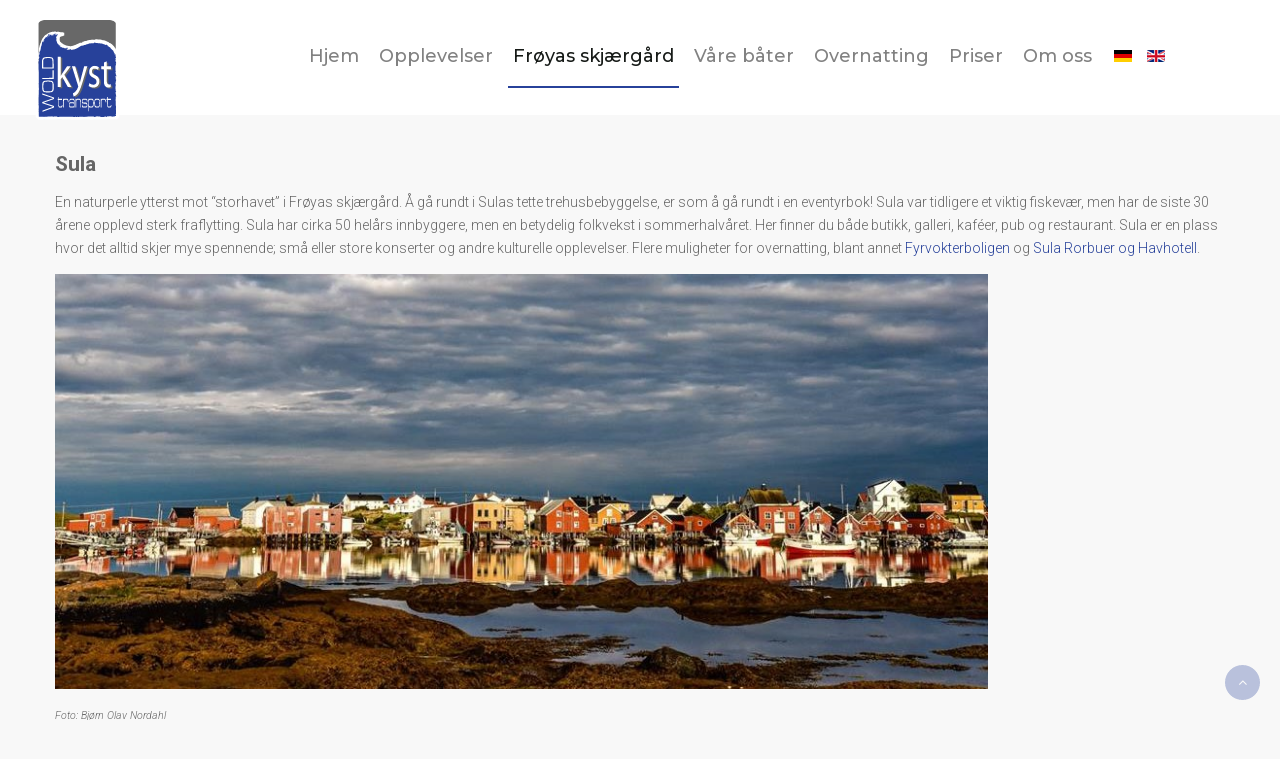

--- FILE ---
content_type: text/html; charset=utf-8
request_url: https://woldkysttransport.no/destinasjoner/sula
body_size: 7342
content:
<!DOCTYPE html>
<html xmlns="http://www.w3.org/1999/xhtml" xml:lang="nb-no" lang="nb-no" dir="ltr">
<head>
	<meta http-equiv="X-UA-Compatible" content="IE=edge">
<meta name="viewport" content="width=device-width, initial-scale=1.0" />
<meta charset="utf-8" />
	<base href="https://woldkysttransport.no/destinasjoner/sula" />
	<meta name="keywords" content="Fyrvokerboligen, øyhopping Sula, fyrbesøk, fiskeværsmuseum" />
	<meta name="robots" content="max-snippet:-1, max-image-preview:large, max-video-preview:-1" />
	<meta name="description" content="Øyhopping til vakre Sula, et gammelt fiskevær i Øyrekka. Flere gode spisesteder og overnattingsplasser. La oss planlegge din neste firmatur!" />
	<meta name="generator" content="Joomla! - Open Source Content Management" />
	<title>Sula - den hvite by i havet - Wold KystTransport</title>
	<link href="//ajax.googleapis.com/ajax/libs/jqueryui/1.9.2/themes/base/jquery-ui.css" rel="stylesheet" />
	<link href="/plugins/system/jce/css/content.css?aa754b1f19c7df490be4b958cf085e7c" rel="stylesheet" />
	<link href="/plugins/system/ef4_jmframework/includes/assets/template/fontawesome/css/font-awesome.min.css" rel="stylesheet" />
	<link href="/templates/jm-events-agency/css/bootstrap.35.css" rel="stylesheet" />
	<link href="/templates/jm-events-agency/css/bootstrap_responsive.35.css" rel="stylesheet" />
	<link href="/templates/jm-events-agency/css/template.35.css" rel="stylesheet" />
	<link href="/templates/jm-events-agency/css/template_responsive.35.css" rel="stylesheet" />
	<link href="https://fonts.googleapis.com/css?family=Roboto:300,300i,400,400i,700,700i" rel="stylesheet" />
	<link href="//fonts.googleapis.com/css?family=Montserrat:100,300,400,500,600,700" rel="stylesheet" />
	<link href="/modules/mod_djmegamenu/assets/css/offcanvas.css?4.3.2.free" rel="stylesheet" />
	<link href="/modules/mod_djmegamenu/mobilethemes/dark/djmobilemenu.css?4.3.2.free" rel="stylesheet" />
	<link href="//maxcdn.bootstrapcdn.com/font-awesome/4.7.0/css/font-awesome.min.css" rel="stylesheet" />
	<link href="/modules/mod_djmegamenu/assets/css/animations.css?4.3.2.free" rel="stylesheet" />
	<link href="/media/mod_languages/css/template.css?02eedf42f139e672b7073f071d93ba58" rel="stylesheet" />
	<link href="https://fonts.googleapis.com/css?family=Open+Sans:400,400i,600,600i,700,700i&subset=cyrillic,cyrillic-ext,latin-ext" rel="stylesheet" />
	<link href="/media/com_ingallery/css/frontend.css?v=2.0.13" rel="stylesheet" />
	<link href="/templates/jm-events-agency/css/djmegamenu.35.css" rel="stylesheet" />
	<link href="/templates/jm-events-agency/css/custom.35.css" rel="stylesheet" />
	<style>
.dj-hideitem { display: none !important; }

		@media (min-width: 1001px) { #dj-megamenu434mobile { display: none; } }
		@media (max-width: 1000px) { #dj-megamenu434, #dj-megamenu434sticky, #dj-megamenu434placeholder { display: none !important; } }
	
	</style>
	<script type="application/json" class="joomla-script-options new">{"csrf.token":"250a73c92ca5c300f9317e08d8f41a38","system.paths":{"root":"","base":""}}</script>
	<script src="/media/jui/js/jquery.min.js"></script>
	<script src="/media/jui/js/jquery-noconflict.js"></script>
	<script src="//ajax.googleapis.com/ajax/libs/jqueryui/1.9.2/jquery-ui.min.js"></script>
	<script src="/media/system/js/caption.js?02eedf42f139e672b7073f071d93ba58"></script>
	<script src="/media/system/js/core.js?02eedf42f139e672b7073f071d93ba58"></script>
	<script src="/media/jui/js/jquery-migrate.min.js?02eedf42f139e672b7073f071d93ba58"></script>
	<script src="/media/jui/js/bootstrap.min.js?02eedf42f139e672b7073f071d93ba58"></script>
	<script src="/plugins/system/ef4_jmframework/includes/assets/template/js/layout.min.js"></script>
	<script src="/templates/jm-events-agency/js/scripts.js"></script>
	<script src="/templates/jm-events-agency/js/backtotop.js"></script>
	<script src="/modules/mod_djmegamenu/assets/js/jquery.djmegamenu.min.js?4.3.2.free" defer></script>
	<script src="/modules/mod_djmegamenu/assets/js/jquery.djmobilemenu.min.js?4.3.2.free" defer></script>
	<script src="/media/com_ingallery/js/masonry.pkgd.min.js?v=2.0.13"></script>
	<script src="/media/com_ingallery/js/frontend.js?v=2.0.13"></script>
	<script>
jQuery(window).on('load',  function() {
				new JCaption('img.caption');
			});jQuery(function($){ initTooltips(); $("body").on("subform-row-add", initTooltips); function initTooltips (event, container) { container = container || document;$(container).find(".hasTooltip").tooltip({"html": true,"container": "body"});} });
	(function(){
		var cb = function() {
			var add = function(css, id) {
				if(document.getElementById(id)) return;
				var l = document.createElement('link'); l.rel = 'stylesheet'; l.id = id; l.href = css;
				var h = document.getElementsByTagName('head')[0]; h.appendChild(l);
			};add('/media/djextensions/css/animate.min.css', 'animate_min_css');add('/media/djextensions/css/animate.ext.css', 'animate_ext_css');
		}
		var raf = requestAnimationFrame || mozRequestAnimationFrame || webkitRequestAnimationFrame || msRequestAnimationFrame;
		if (raf) raf(cb);
		else window.addEventListener('load', cb);
	})();
	</script>
	<!-- Start: Google Structured Data -->
            
<script type="application/ld+json">
{
    "@context": "https://schema.org",
    "@type": "BreadcrumbList",
    "itemListElement": [
        {
            "@type": "ListItem",
            "position": 1,
            "name": "Home",
            "item": "https://woldkysttransport.no/"
        },
        {
            "@type": "ListItem",
            "position": 2,
            "name": "Frøyas skjærgård",
            "item": "https://woldkysttransport.no/"
        },
        {
            "@type": "ListItem",
            "position": 3,
            "name": "Sula",
            "item": "https://woldkysttransport.no/destinasjoner/sula"
        }
    ]
}
</script>
            <!-- End: Google Structured Data -->
	<script type="application/json" id="ingallery-cfg">{"ajax_url":"\/component\/ingallery\/?task=gallery.view&language=nb-NO","ajax_data_url":"\/component\/ingallery\/?task=picture.data&language=nb-NO","lang":{"error_title":"Unfortunately, an error occurred","system_error":"Sytem error. Please view logs for more information or enable display errors in InGallery components settings."}}</script>

<link href="https://woldkysttransport.no/images/favicon.png" rel="Shortcut Icon" />
<style>
#jm-allpage .jmm-add-features.default .jmm-icon img {
border-radius: 12px;
-webkit-box-shadow: 4px 4px 5px 0px rgba(50, 50, 50, 0.75);
-moz-box-shadow:    4px 4px 5px 0px rgba(50, 50, 50, 0.75);
box-shadow:         4px 4px 5px 0px rgba(50, 50, 50, 0.75);
}
.slider1-ms .djslider-override img.dj-image {
    opacity: 0.50;
}
.lang-main-flag {
    line-height: 49px;
    vertical-align: middle;
}
.lang-main-flag li {
  display: inline-block;
  margin-left: 12px;
}
#jm-main {
    padding-top: 37px;
}
</style>
<!-- Global site tag (gtag.js) - Google Analytics -->
<script async src="https://www.googletagmanager.com/gtag/js?id=UA-189277275-1"></script>
<script>
  window.dataLayer = window.dataLayer || [];
  function gtag(){dataLayer.push(arguments);}
  gtag('js', new Date());
 
  gtag('config', 'UA-189277275-1');
</script>
  <!-- Facebook Pixel Code -->
<script>
!function(f,b,e,v,n,t,s)
{if(f.fbq)return;n=f.fbq=function(){n.callMethod?
n.callMethod.apply(n,arguments):n.queue.push(arguments)};
if(!f._fbq)f._fbq=n;n.push=n;n.loaded=!0;n.version='2.0';
n.queue=[];t=b.createElement(e);t.async=!0;
t.src=v;s=b.getElementsByTagName(e)[0];
s.parentNode.insertBefore(t,s)}(window,document,'script',
'https://connect.facebook.net/en_US/fbevents.js');
 fbq('init', '2287200508216141'); 
fbq('track', 'PageView');
</script>
<noscript>
 <img height="1" width="1" 
src="https://www.facebook.com/tr?id=2287200508216141&ev=PageView
&noscript=1"/>
</noscript>
<!-- End Facebook Pixel Code --></head>
<body class="  sticky-bar   "><div class="dj-offcanvas-wrapper"><div class="dj-offcanvas-pusher"><div class="dj-offcanvas-pusher-in">
	<div id="jm-allpage">
																			<header id="jm-header" class="">
		<div id="jm-logo-nav-space">
		<div id="jm-logo-nav">
			<div class="container-fluid">
							<div id="jm-logo-sitedesc" class="pull-left ">
										<div id="jm-logo">
						<a href="https://woldkysttransport.no/">
														<img src="https://woldkysttransport.no/images/logo.svg" alt="Wold KystTransport" />
													</a>
					</div>
														</div>
									<nav id="jm-top-menu-nav" class="pull-right ">
				<div class="jm-module-raw "><div class="dj-megamenu-wrapper" data-tmpl="jm-events-agency">
		<ul id="dj-megamenu434" class="dj-megamenu dj-megamenu-override dj-megamenu-wcag horizontalMenu  dj-fa-1" data-options='{"wrap":null,"animIn":"fadeInUp","animOut":"zoomOut","animSpeed":"normal","openDelay":0,"closeDelay":"250","event":"mouseenter","eventClose":"mouseleave","fixed":0,"offset":0,"theme":"override","direction":"ltr","wcag":"1","overlay":0}' data-trigger="1000" role="menubar" aria-label="DJ-MegaMenu">
		<li class="dj-up itemid435 first" role="none"><a class="dj-up_a  " href="/"  role="menuitem"><span ><span class="title"><span class="name">Hjem</span></span></span></a></li><li class="dj-up itemid1016 parent" role="none"><a class="dj-up_a  "  aria-haspopup="true" aria-expanded="false" href="#"  role="menuitem"><span class="dj-drop" ><span class="title"><span class="name">Opplevelser</span></span><span class="arrow" aria-hidden="true"></span></span></a><div class="dj-subwrap  single_column subcols1" style=""><div class="dj-subwrap-in" style="width:240px;"><div class="dj-subcol" style="width:240px"><ul class="dj-submenu" role="menu" aria-label="Opplevelser"><li class="itemid1021 first" role="none"><a href="/aktiviteter/oyhopping"  role="menuitem"><span class="title"><span class="name">Firma og grupper: Øyhopping og opplevelser</span></span></a></li><li class="itemid1113" role="none"><a href="/aktiviteter/bo-godt-i-sjarmerende-omgivelser"  role="menuitem"><span class="title"><span class="name">Bo godt i sjarmerende omgivelser</span></span></a></li><li class="itemid1024" role="none"><a href="/aktiviteter/fiske-havfiske"  role="menuitem"><span class="title"><span class="name">Havfiske: Fisk din egen middag!</span></span></a></li><li class="itemid1221" role="none"><a href="/aktiviteter/familieferie-i-skjaergarden"  role="menuitem"><span class="title"><span class="name">Familieferie i skjærgården</span></span></a></li><li class="itemid1028" role="none"><a href="/aktiviteter/fotografering"  role="menuitem"><span class="title"><span class="name">Fotografering</span></span></a></li><li class="itemid1231" role="none"><a href="/aktiviteter/skjaergardssafari"  role="menuitem"><span class="title"><span class="name">Skjærgårdssafari</span></span></a></li><li class="itemid1025" role="none"><a href="/aktiviteter/fyrbesok"  role="menuitem"><span class="title"><span class="name">Fyrbesøk</span></span></a></li><li class="itemid1027" role="none"><a href="/aktiviteter/dykking"  role="menuitem"><span class="title"><span class="name">Dykking i skjærgården</span></span></a></li><li class="itemid1259" role="none"><a href="/aktiviteter/bortekontor-og-workation"  role="menuitem"><span class="title"><span class="name">Bortekontor og workation </span></span></a></li><li class="itemid1255" role="none"><a href="/aktiviteter/vinterfiske-og-andre-helarsopplevelser"  role="menuitem"><span class="title"><span class="name">Vinterlig øyhopping og vinterfiske</span></span></a></li></ul></div></div></div></li><li class="dj-up itemid1030 active parent" role="none"><a class="dj-up_a active "  aria-haspopup="true" aria-expanded="false" href="#"  role="menuitem"><span class="dj-drop" ><span class="title"><span class="name">Frøyas skjærgård</span></span><span class="arrow" aria-hidden="true"></span></span></a><div class="dj-subwrap  multiple_cols subcols2" style=""><div class="dj-subwrap-in" style="width:480px;"><div class="dj-subcol" style="width:240px"><ul class="dj-submenu" role="menu" aria-label="Frøyas skjærgård"><li class="itemid1039 first" role="none"><a href="/destinasjoner/froya-kommune"  role="menuitem"><span class="title"><span class="name">Frøya kommune</span></span></a></li><li class="itemid1041" role="none"><a href="/destinasjoner/bogoyvaer"  role="menuitem"><span class="title"><span class="name">Bogøya</span></span></a></li><li class="itemid1040 current active" role="none"><a class="active " href="/destinasjoner/sula"  role="menuitem"><span class="title"><span class="name">Sula</span></span></a></li><li class="itemid1046" role="none"><a href="/destinasjoner/mausundvaer"  role="menuitem"><span class="title"><span class="name">Mausund</span></span></a></li><li class="itemid1048" role="none"><a href="/destinasjoner/halten"  role="menuitem"><span class="title"><span class="name">Halten</span></span></a></li><li class="itemid1050" role="none"><a href="/destinasjoner/sauoya"  role="menuitem"><span class="title"><span class="name">Sauøya, Sørburøya og Gjæsingen</span></span></a></li><li class="itemid1052" role="none"><a href="/destinasjoner/titran"  role="menuitem"><span class="title"><span class="name">Titran</span></span></a></li><li class="itemid1051" role="none"><a href="/destinasjoner/kya"  role="menuitem"><span class="title"><span class="name">Kya</span></span></a></li></ul></div><div class="dj-subcol" style="width:240px"><ul class="dj-submenu" role="menu" aria-label="Sula fyr"><li class="itemid1045 first" role="none"><a href="/destinasjoner/sua-fyr"  role="menuitem"><span class="title"><span class="name">Sula fyr</span></span></a></li><li class="itemid1042" role="none"><a href="/destinasjoner/vingleia-fyr"  role="menuitem"><span class="title"><span class="name">Vingleia fyr</span></span></a></li><li class="itemid1043" role="none"><a href="/destinasjoner/finnvaer-fyr"  role="menuitem"><span class="title"><span class="name">Finnværet fyr</span></span></a></li><li class="itemid1044" role="none"><a href="/destinasjoner/sletringen-fyr"  role="menuitem"><span class="title"><span class="name"> Sletringen fyr</span></span></a></li></ul></div></div></div></li><li class="dj-up itemid1056 parent" role="none"><a class="dj-up_a  "  aria-haspopup="true" aria-expanded="false" href="#"  role="menuitem"><span class="dj-drop" ><span class="title"><span class="name">Våre båter</span></span><span class="arrow" aria-hidden="true"></span></span></a><div class="dj-subwrap  single_column subcols1" style=""><div class="dj-subwrap-in" style="width:240px;"><div class="dj-subcol" style="width:240px"><ul class="dj-submenu" role="menu" aria-label="Våre båter"><li class="itemid1243 first" role="none"><a href="/vare-bater/hurtiggaende-passasjerbater-for-oppdrag-i-skjaergarden"  role="menuitem"><span class="title"><span class="name">Hurtiggående passasjerbåter for øyhopping og båttransport i skjærgården</span></span></a></li><li class="itemid1057" role="none"><a href="/vare-bater/nye-ms-bogoy"  role="menuitem"><span class="title"><span class="name">MS Bogøy</span></span></a></li><li class="itemid1059" role="none"><a href="/vare-bater/ms-smaloy"  role="menuitem"><span class="title"><span class="name">MS Smaløy</span></span></a></li><li class="itemid1198" role="none"><a href="/vare-bater/fiskebater-til-leie"  role="menuitem"><span class="title"><span class="name">Utforsk skjærgården med egen båt</span></span></a></li></ul></div></div></div></li><li class="dj-up itemid1064 parent" role="none"><a class="dj-up_a  "  aria-haspopup="true" aria-expanded="false" href="#"  role="menuitem"><span class="dj-drop" ><span class="title"><span class="name">Overnatting</span></span><span class="arrow" aria-hidden="true"></span></span></a><div class="dj-subwrap  single_column subcols1" style=""><div class="dj-subwrap-in" style="width:240px;"><div class="dj-subcol" style="width:240px"><ul class="dj-submenu" role="menu" aria-label="Overnatting"><li class="itemid1067 first" role="none"><a href="/overnatting/hovedhus"  role="menuitem"><span class="title"><span class="name">Øvergården</span></span></a></li><li class="itemid1068" role="none"><a href="/overnatting/anneks"  role="menuitem"><span class="title"><span class="name">Gjestehuset</span></span></a></li></ul></div></div></div></li><li class="dj-up itemid1055" role="none"><a class="dj-up_a  " href="/priser"  role="menuitem"><span ><span class="title"><span class="name">Priser</span></span></span></a></li><li class="dj-up itemid1053 parent" role="none"><a class="dj-up_a  "  aria-haspopup="true" aria-expanded="false" href="#"  role="menuitem"><span class="dj-drop" ><span class="title"><span class="name">Om oss</span></span><span class="arrow" aria-hidden="true"></span></span></a><div class="dj-subwrap  single_column subcols1" style=""><div class="dj-subwrap-in" style="width:240px;"><div class="dj-subcol" style="width:240px"><ul class="dj-submenu" role="menu" aria-label="Om oss"><li class="itemid1103 first" role="none"><a href="/om-oss/wold-kysttransport"  role="menuitem"><span class="title"><span class="name">Wold KystTransport: Kontakt oss</span></span></a></li><li class="itemid1229" role="none"><a href="/om-oss/hvordan-komme-seg-til-froya-og-oyrekka"  role="menuitem"><span class="title"><span class="name">Hvordan komme seg til Frøya og Bogøyvær</span></span></a></li><li class="itemid1054" role="none"><a href="/om-oss/kart"  role="menuitem"><span class="title"><span class="name">Kart</span></span></a></li></ul></div></div></div></li></ul>
			<div id="dj-megamenu434mobile" class="dj-megamenu-offcanvas dj-megamenu-offcanvas-dark ">
	<a href="#" class="dj-mobile-open-btn" aria-label="Open mobile menu"><span class="fa fa-bars" aria-hidden="true"></span></a>	<aside id="dj-megamenu434offcanvas" class="dj-offcanvas dj-fa-1 dj-offcanvas-dark " data-effect="3" aria-hidden="true">
		<div class="dj-offcanvas-top">
			<a href="#" class="dj-offcanvas-close-btn" aria-label="Close mobile menu"><span class="fa fa-close" aria-hidden="true"></span></a>
		</div>
					<div class="dj-offcanvas-logo">
				<a href="https://woldkysttransport.no/">
					<img src="/images/Bilder/logo-mini3.png" alt="Wold KystTransport" />
				</a>
			</div>
						<div class="dj-offcanvas-content">
			<ul class="dj-mobile-nav dj-mobile-dark ">
<li class="dj-mobileitem itemid-435"><a href="/" >Hjem</a></li><li class="dj-mobileitem itemid-1016 deeper parent"><a href="#" >Opplevelser</a><ul class="dj-mobile-nav-child"><li class="dj-mobileitem itemid-1021"><a href="/aktiviteter/oyhopping" >Firma og grupper: Øyhopping og opplevelser</a></li><li class="dj-mobileitem itemid-1113"><a href="/aktiviteter/bo-godt-i-sjarmerende-omgivelser" >Bo godt i sjarmerende omgivelser</a></li><li class="dj-mobileitem itemid-1024"><a href="/aktiviteter/fiske-havfiske" >Havfiske: Fisk din egen middag!</a></li><li class="dj-mobileitem itemid-1221"><a href="/aktiviteter/familieferie-i-skjaergarden" >Familieferie i skjærgården</a></li><li class="dj-mobileitem itemid-1028"><a href="/aktiviteter/fotografering" >Fotografering</a></li><li class="dj-mobileitem itemid-1231"><a href="/aktiviteter/skjaergardssafari" >Skjærgårdssafari</a></li><li class="dj-mobileitem itemid-1025"><a href="/aktiviteter/fyrbesok" >Fyrbesøk</a></li><li class="dj-mobileitem itemid-1027"><a href="/aktiviteter/dykking" >Dykking i skjærgården</a></li><li class="dj-mobileitem itemid-1259"><a href="/aktiviteter/bortekontor-og-workation" >Bortekontor og workation </a></li><li class="dj-mobileitem itemid-1255"><a href="/aktiviteter/vinterfiske-og-andre-helarsopplevelser" >Vinterlig øyhopping og vinterfiske</a></li></ul></li><li class="dj-mobileitem itemid-1030 active deeper parent"><a href="#" >Frøyas skjærgård</a><ul class="dj-mobile-nav-child"><li class="dj-mobileitem itemid-1039"><a href="/destinasjoner/froya-kommune" >Frøya kommune</a></li><li class="dj-mobileitem itemid-1041"><a href="/destinasjoner/bogoyvaer" >Bogøya</a></li><li class="dj-mobileitem itemid-1040 current active"><a href="/destinasjoner/sula" >Sula</a></li><li class="dj-mobileitem itemid-1046"><a href="/destinasjoner/mausundvaer" >Mausund</a></li><li class="dj-mobileitem itemid-1048"><a href="/destinasjoner/halten" >Halten</a></li><li class="dj-mobileitem itemid-1050"><a href="/destinasjoner/sauoya" >Sauøya, Sørburøya og Gjæsingen</a></li><li class="dj-mobileitem itemid-1052"><a href="/destinasjoner/titran" >Titran</a></li><li class="dj-mobileitem itemid-1051"><a href="/destinasjoner/kya" >Kya</a></li><li class="dj-mobileitem itemid-1045"><a href="/destinasjoner/sua-fyr" >Sula fyr</a></li><li class="dj-mobileitem itemid-1042"><a href="/destinasjoner/vingleia-fyr" >Vingleia fyr</a></li><li class="dj-mobileitem itemid-1043"><a href="/destinasjoner/finnvaer-fyr" >Finnværet fyr</a></li><li class="dj-mobileitem itemid-1044"><a href="/destinasjoner/sletringen-fyr" > Sletringen fyr</a></li></ul></li><li class="dj-mobileitem itemid-1056 deeper parent"><a href="#" >Våre båter</a><ul class="dj-mobile-nav-child"><li class="dj-mobileitem itemid-1243"><a href="/vare-bater/hurtiggaende-passasjerbater-for-oppdrag-i-skjaergarden" >Hurtiggående passasjerbåter for øyhopping og båttransport i skjærgården</a></li><li class="dj-mobileitem itemid-1057"><a href="/vare-bater/nye-ms-bogoy" >MS Bogøy</a></li><li class="dj-mobileitem itemid-1059"><a href="/vare-bater/ms-smaloy" >MS Smaløy</a></li><li class="dj-mobileitem itemid-1198"><a href="/vare-bater/fiskebater-til-leie" >Utforsk skjærgården med egen båt</a></li></ul></li><li class="dj-mobileitem itemid-1064 deeper parent"><a href="#" >Overnatting</a><ul class="dj-mobile-nav-child"><li class="dj-mobileitem itemid-1067"><a href="/overnatting/hovedhus" >Øvergården</a></li><li class="dj-mobileitem itemid-1068"><a href="/overnatting/anneks" >Gjestehuset</a></li></ul></li><li class="dj-mobileitem itemid-1055"><a href="/priser" >Priser</a></li><li class="dj-mobileitem itemid-1053 deeper parent"><a href="#" >Om oss</a><ul class="dj-mobile-nav-child"><li class="dj-mobileitem itemid-1103"><a href="/om-oss/wold-kysttransport" >Wold KystTransport: Kontakt oss</a></li><li class="dj-mobileitem itemid-1229"><a href="/om-oss/hvordan-komme-seg-til-froya-og-oyrekka" >Hvordan komme seg til Frøya og Bogøyvær</a></li><li class="dj-mobileitem itemid-1054"><a href="/om-oss/kart" >Kart</a></li></ul></li></ul>
		</div>
			</aside>
</div>	</div></div><div class="jm-module-raw lang-main-flag"><div class="mod-languageslang-main-flag">

	<ul class="lang-inline" dir="ltr">
						<li>
			<a href="/de/destinasjoner/sula">
												<img src="/media/mod_languages/images/de_de.gif" alt="Deutsch (Deutschland)" title="Deutsch (Deutschland)" />										</a>
			</li>
											<li>
			<a href="/en/destinasjoner/sula">
												<img src="/media/mod_languages/images/en.gif" alt="English (UK)" title="English (UK)" />										</a>
			</li>
				</ul>

</div>
</div>
			</nav>
						</div>
		</div>
	</div>
			
	</header>
																												<div id="jm-system-message">
    <div class="container-fluid">
        <div id="system-message-container">
	</div>

    </div>
</div>							<div id="jm-main">
	<div class="container-fluid">
				<div class="row-fluid">
			<div id="jm-content" class="span12" data-xtablet="span12" data-tablet="span12" data-mobile="span12">
												<main id="jm-maincontent">
					<div class="item-page" itemscope itemtype="http://schema.org/Article">
	<meta itemprop="inLanguage" content="nb-NO" />
						
<div class="icons">
	
		
	</div>
	
	
	
		
								<div itemprop="articleBody">
		<h1>Sula&nbsp;</h1>
<p>En naturperle ytterst mot “storhavet” i Frøyas skjærgård. Å gå rundt i Sulas tette trehusbebyggelse, er som å gå rundt i en eventyrbok! Sula var tidligere et viktig fiskevær, men har de siste 30 årene opplevd sterk fraflytting. Sula har cirka&nbsp;50 helårs innbyggere, men en betydelig folkvekst i sommerhalvåret. Her finner du både butikk, galleri, kaféer, pub og restaurant. Sula er en plass hvor det alltid skjer mye spennende; små eller store konserter og andre kulturelle opplevelser. Flere muligheter for overnatting, blant annet <a href="http://www.sulakultur.com/">Fyrvokterboligen</a> og <a href="/www.sularorbuer.no">Sula Rorbuer og Havhotell</a>.</p>
<p><img src="/images/Bilder/Beskjrt-40363732_2239186226321728_6163822856296726528_n.jpg" alt="Øyhopping Frøya" width="933" height="415" /></p>
<p><em><span style="font-size: 8pt;">Foto: Bjørn Olav Nordahl</span></em></p>
<p>&nbsp;</p>
<h2>Historisk vandring på Sula</h2>
<p>Historisk vandring er noe vi virkelig kan anbefale. I tillegg til fiskeværsmuseet, går turen innom Atelier Staangsund, de tradisjonelle sjåene, Rakved- og flaskepostmuseet, Sula kirke, fyret og Fyrmesterhuset. På fiskeværsmuseet vil du få se en rekke unike gjenstander, og fortellinger fra øyas væreier-, forlis- og fyrhistorie. Historier fra levd liv ute i havet - historier du ikke ikke vil glemme med det samme.</p>
<p><img src="/images/60468065_2635040046566206_471243446644899840_n.jpg" alt="Sula Fiskeværsmuseum" width="466" height="349" />&nbsp;&nbsp;<img src="/images/Sula_Rakved-_og_flaskepostmuseum.jpg" alt="Sula Rakved og flaskepostmuseum" width="463" height="348" /></p>
<p><img src="/images/Thomas_des_2020_3.jpg" alt="Sula i Øyrekka, Frøya" width="466" height="349" />&nbsp;&nbsp;<img src="/images/Bilder/Fyret-p-Sula-med-mange-folk.jpg" alt="Sula Fyr" width="466" height="349" />&nbsp;&nbsp;&nbsp; &nbsp;</p>
<p><em><span style="font-size: 8pt;">Foto Sulafiske: Thomas Grindstad Fyen.&nbsp;</span></em></p>
<p><img src="/images/Bilder/Hege-StordahlBekken.jpg" alt="Øyhopping Trøndelagskysten" width="399" height="300" />&nbsp;&nbsp;<img src="/images/IMG-1960.JPG" alt="Øyhopping til Sula og Øyrekka, Frøya" width="532" height="299" /></p>
<p><em><span style="font-size: 8pt;">Foto Statsnaustet Hege Stordahl-Bekken&nbsp; - Sula Rorbuer og Havhotell, Sula leirskole v/Tom Kjærås.&nbsp;</span></em></p>
<p><img src="/images/20160211-DSC02025_skalert.jpg" alt="Sula i vinterdrakt, foto Rita Tangen" width="936" height="624" /></p>
<p><em><span style="font-size: 8pt;">Foto: Rita Tangen</span></em></p>
<p>&nbsp;</p>
<p>&nbsp;</p>
<p>&nbsp;</p>
<p>&nbsp;</p>
<div>&nbsp;</div> 	</div>

	
						 </div>

				</main>
											</div>
								</div>
	</div>
</div>
																																			<div id="jm-footer-mod" class="">
    <div id="jm-footer-mod-in"
         class="container-fluid">            <div class="row-fluid jm-flexiblock jm-footer"><div class="span6"  data-default="span6" data-wide="span7" data-normal="span7" data-xtablet="span12" data-tablet="span100" data-mobile="span100"><div class="jm-module  footer-info-ms"><div class="jm-module-in"><div class="jm-module-content clearfix notitle">

<div class="custom footer-info-ms"  >
	<p><img src="/images/logo.svg" alt="" width="97" height="111" /><br /><br />WKT AS tar dere trygt og effektivt<br />med hurtiggående båter mellom øyene <br />rundt Frøya/Hitra og til/fra Trondheim, Værnes, Ørland <br />eller andre anløp etter ønske.</p>


</div>
</div></div></div></div><div class="span6"  data-default="span6" data-wide="span5" data-normal="span5" data-xtablet="span12 first-span" data-tablet="span100 first-span" data-mobile="span100 first-span"><div class="jm-module "><div class="jm-module-in"><div class="jm-title-wrap"><h3 class="jm-title "><span>Kontaktinfo</span></h3></div><div class="jm-module-content clearfix ">

<div class="custom"  >
	<p>Adresse: 7282 Bogøyvær<br /><br />Epost: <a href="mailto:post@woldkysttransport.no">post@woldkysttransport.no</a><br /><br />Tlf: +47 9060 8150&nbsp;</p>
<p>&nbsp;</p></div>
</div></div></div></div></div>        </div>
    </div>							<footer id="jm-footer" class="">
	<div id="jm-footer-in" class="container-fluid">
				<div id="jm-copyrights" class="pull-left ">
			

<div class="custom"  >
	<p>© Kopirett tekst og bilder 2016-2025&nbsp;| Wold KystTransport AS&nbsp;</p></div>

		</div>
				<div id="jm-poweredby" class="pull-right">
			Made with love by <a href="http://www.bullard.no" target="_blank" rel="nofollow">Bullard</a>
		</div>
	</div>
</footer>
<div id="jm-back-top">
	<a href="#"><span class="fa fa-angle-up" aria-hidden="true"></span></a>
</div>
							
						</div>
</div></div></div></body>
</html>


--- FILE ---
content_type: text/css
request_url: https://woldkysttransport.no/templates/jm-events-agency/css/template.35.css
body_size: 13436
content:
#jm-allpage{position: relative;background: #f8f8f8}#jm-allpage .nospace{padding-top: 0;padding-bottom: 0}#jm-allpage .nospace-top{padding-top: 0}#jm-allpage .nospace-bottom{padding-bottom: 0}#jm-allpage .nospace-bottom .jm-module{margin-bottom: 0}.sticky-bar #jm-header{padding-top: 106px}@media (min-width: 480px){.sticky-bar.header-bg-only #jm-header{padding-top: 0 !important}}#jm-header{position: relative;background: #fff;color: #818181}#jm-header .jm-module .jm-title{color: #525252}#jm-header .moduletable h3{color: #818181}.header-bg #jm-header,.header-content #jm-header{background: #fff}#jm-header-bg{position: relative;z-index: 2}#jm-header-bg .jm-module-raw{float: none;margin: 0}#jm-header-content{position: relative;z-index: 3;padding-top: 90px;padding-bottom: 60px}.header-content #jm-header-bg{position: absolute;top: 0;left: 0;right: 0;bottom: 0;overflow: hidden;width: 100%;height: 100%}#jm-top-menu-nav{padding-top: 31px;padding-bottom: 27px}#jm-top-menu-nav .jmoddiv.jmodinside{position: static}.header-bg #jm-logo-nav{position: absolute;top: 0;left: 0;right: 0;bottom: auto;width: 100%;z-index: 998;-webkit-transition: background .2s ease-in;transition: background .2s ease-in}#jm-logo{padding: 20px 0;max-width: 100%}#jm-logo a{color: #818181}#jm-logo img{border: none;max-height: 66px;margin: 0;-webkit-transition: all .2s ease-in;transition: all .2s ease-in}#jm-logo span{font-size: 24px;line-height: 1}#jm-sitedesc{padding-top: 25px;padding-left: 10px;line-height: 1.1}.sticky-bar #jm-logo-nav{position: fixed;top: 0;left: 0;right: 0;bottom: auto;width: 100%;z-index: 998;-webkit-transition: background .2s ease-in;transition: background .2s ease-in}.sticky-bar .scrolled #jm-logo-nav,.sticky-bar.scrolled #jm-logo-nav{background: rgba(255,255,255,0.9)}.sticky-bar .scrolled #jm-logo-nav #jm-top-menu-nav,.sticky-bar.scrolled #jm-logo-nav #jm-top-menu-nav{padding-top: 10px;padding-bottom: 6px;-webkit-transition: all .2s ease-in;transition: all .2s ease-in}.sticky-bar .scrolled #jm-logo-nav #jm-logo img,.sticky-bar.scrolled #jm-logo-nav #jm-logo img{margin: -10px 0;max-height: 44px}#jm-top1{padding-top: 75px;padding-bottom: 15px;background-color: #f8f8f8;color: #666}#jm-top2{padding-top: 75px;padding-bottom: 15px;background-color: #1b211d;color: #666}#jm-top3{padding-top: 75px;padding-bottom: 15px;background-color: #f8f8f8;color: #666}#jm-system-mesasage{background: #f8f8f8}#jm-main{padding-top: 75px;padding-bottom: 15px;background: #f8f8f8;color: #666}#jm-main > .container-fluid{padding-left: 30px;padding-right: 30px}#jm-main > .container-fluid > .row-fluid{margin-left: -30px;margin-right: -30px}#jm-main > .container-fluid > .row-fluid > [class*="span"]{padding-left: 30px;padding-right: 30px}#jm-maincontent{margin-bottom: 60px}#jm-bottom1{padding-top: 75px;padding-bottom: 15px;background: #fff;color: #666}#jm-bottom2{padding-top: 75px;padding-bottom: 15px;background: #f8f8f8;color: #666}#jm-bottom3{padding-top: 75px;padding-bottom: 15px;background: #fff;color: #666}#jm-bottom4{padding-top: 75px;padding-bottom: 15px;background: #27419a;color: #fff}#jm-footer-mod{padding-top: 75px;padding-bottom: 15px;background-color: #1b211d;color: #666}#jm-footer-mod + #jm-footer #jm-footer-in{position: relative}#jm-footer-mod + #jm-footer #jm-footer-in:before{content: '';position: absolute;background: rgba(102,102,102,0.3);height: 1px;width: 50px;top: -30px;left: 15px}#jm-footer{padding: 30px 0;background-color: #1b211d;color: rgba(102,102,102,0.5)}#jm-footer a{color: inherit}#jm-footer a:hover{text-decoration: none;color: #27419a}#jm-header.bg,#jm-top1.bg,#jm-top2.bg,#jm-top3.bg,#jm-bottom1.bg,#jm-bottom2.bg,#jm-bottom3.bg,#jm-bottom4.bg,#jm-footer-mod.bg{position: relative}#jm-header.bg:before,#jm-top1.bg:before,#jm-top2.bg:before,#jm-top3.bg:before,#jm-bottom1.bg:before,#jm-bottom2.bg:before,#jm-bottom3.bg:before,#jm-bottom4.bg:before,#jm-footer-mod.bg:before{content: '';position: absolute;top: 0;left: 0;right: 0;bottom: 0;height: 100%;width: 100%;background-repeat: no-repeat;pointer-events: none}#jm-header.bg > div,#jm-top1.bg > div,#jm-top2.bg > div,#jm-top3.bg > div,#jm-bottom1.bg > div,#jm-bottom2.bg > div,#jm-bottom3.bg > div,#jm-bottom4.bg > div,#jm-footer-mod.bg > div{position: relative}#jm-header.bg > #jm-logo-nav-space{position: static}#jm-header.bg:before{opacity: 1}#jm-top1.bg:before{opacity: 1}#jm-top2.bg:before{opacity: 1}#jm-top3.bg:before{opacity: 1}#jm-bottom1.bg:before{opacity: 1}#jm-bottom2.bg:before{opacity: 1}#jm-bottom3.bg:before{opacity: 1}#jm-bottom4.bg:before{opacity: 1}#jm-footer-mod.bg:before{opacity: 1}#jm-top3 + #jm-main,#jm-top3 + #jm-system-message + #jm-main{padding-top: 0}#jm-back-top{position: fixed;bottom: 20px;right: 20px;left: auto;z-index: 999}#jm-back-top a{font-size: 14px;text-align: center;position: relative;display: block;height: 35px;line-height: 35px;width: 35px;-webkit-transition: all 1s ease 0s;transition: all 1s ease 0s;border-radius: 50%;background-color: #27419a;color: #fff;opacity: .3}#jm-back-top a:hover{opacity: .6;text-decoration: none}.responsive-disabled{min-width: 1170px}.responsive-disabled #jm-allpage{min-width: 1170px}.responsive-disabled #jm-logo-nav-wrap{padding-top: 0 !important}.responsive-disabled #jm-logo-nav{position: static}.span0{float: none !important}.span50{float: left !important;width: 50% !important}.jm-module,.moduletable{margin-bottom: 60px}.jm-module .jm-title,.moduletable .jm-title,.jm-module > h3,.moduletable > h3{font-weight: 600;font-family: 'Montserrat', sans-serif;font-size: 18px;line-height: 20px;margin: 0 0 20px;color: #525252;text-transform: uppercase;word-wrap: break-word;padding: 0 7px;position: relative}.jm-module .jm-title span:first-child:before,.moduletable .jm-title span:first-child:before,.jm-module > h3 span:first-child:before,.moduletable > h3 span:first-child:before{content: "";position: absolute;height: 4px;width: 4px;left: 0;bottom: 4px;background-color: #27419a}.jm-module.margin-ms{margin: 0 !important}.jm-module.large-margin-ms{margin-bottom: 75px}.jm-module.big-title-ms{margin-bottom: 60px}.jm-module.big-title-ms .jm-title{font-size: 2.857em;line-height: 44px;text-align: center}.jm-module.big-title-ms .jm-title span:first-child{position: relative;padding-left: 15px}.jm-module.big-title-ms .jm-title span:first-child:before{height: 9px;width: 9px;left: 0;bottom: 10px}.jm-module.big-title-ms .jm-module-content{text-align: center;font-size: 1.143em;font-style: italic;letter-spacing: 0.02em}.jm-module.color-ms{background: #fff;color: #666;padding: 30px;box-shadow: 5px 9px 35px 0px rgba(0,0,0,0.1);border-radius: 10px}.jm-module.color-ms .jm-title{color: #525252}.jm-module.footer-info-ms{margin-top: -30px}.jm-module.footer-info-ms p + p{margin-top: 40px;line-height: 2}#jm-header .jm-module .jm-title,#jm-header .moduletable > h3{color: #525252}#jm-top1 .jm-module .jm-title,#jm-top1 .moduletable > h3{color: #525252}#jm-top2 .jm-module .jm-title,#jm-top2 .moduletable > h3{color: #fff}#jm-top3 .jm-module .jm-title,#jm-top3 .moduletable > h3{color: #525252}#jm-bottom1 .jm-module .jm-title,#jm-bottom1 .moduletable > h3{color: #525252}#jm-bottom2 .jm-module .jm-title,#jm-bottom2 .moduletable > h3{color: #525252}#jm-bottom3 .jm-module .jm-title,#jm-bottom3 .moduletable > h3{color: #525252}#jm-bottom4 .jm-module .jm-title,#jm-bottom4 .moduletable > h3{color: #fff}#jm-bottom4 .jm-title span:first-child:before{background-color: #fff}#jm-footer-mod .jm-module .jm-title,#jm-footer-mod .moduletable > h3{color: #fff}#jm-offcanvas .jm-module .jm-title,#jm-offcanvas .moduletable > h3{color: #818181}#jm-allpage .jm-module.color-ms .jm-module .jm-title,#jm-allpage .jm-module.color-ms .moduletable > h3{color: #525252}#jm-main .jm-module.big-title-ms .jm-module-content{color: #808080}.jm-module-raw{float: left;margin-right: 30px}#jm-top-menu-nav .jm-module-raw{margin-right: 0}#jm-top-menu-nav .jm-module-raw > #login-form{margin: 0}#jm-top-menu-nav .jm-module-raw > #login-form .control-group{display: inline-block;vertical-align: top;line-height: 1;margin: 0}#jm-top-menu-nav .jm-module-raw > #login-form #form-login-remember,#jm-top-menu-nav .jm-module-raw > #login-form ul{display: none}#jm-top-menu-nav .jm-module-raw > #login-form .login-greeting,#jm-top-menu-nav .jm-module-raw > #login-form .logout-button{float: left}#jm-top-menu-nav .jm-module-raw > #login-form .login-greeting{font-size: 18px;padding: 10px;font-family: 'Montserrat', sans-serif;color: #818181}.carousel-fade .carousel-inner .item{transition-property: opacity}.carousel-fade .carousel-inner .item,.carousel-fade .carousel-inner .active.left,.carousel-fade .carousel-inner .active.right{opacity: 0}.carousel-fade .carousel-inner .active,.carousel-fade .carousel-inner .next.left,.carousel-fade .carousel-inner .prev.right{opacity: 1}.carousel-fade .carousel-inner .next,.carousel-fade .carousel-inner .prev,.carousel-fade .carousel-inner .active.left,.carousel-fade .carousel-inner .active.right{left: 0;transform: translate3d(0, 0, 0)}.carousel-fade .carousel-control{z-index: 2}.jmm-mod-row{margin: -15px}.jmm-mod-row:before,.jmm-mod-row:after{display: table;content: "";line-height: 0}.jmm-mod-row:after{clear: both}.jmm-mod-row > div{float: left;padding: 15px;box-sizing: border-box}.jmm-mod-row.margin{margin: 0}.jmm-mod-row.margin > div{padding-left: 0;padding-right: 0}.jmm-mod-row.row-1 > div{width: 100%}.jmm-mod-row.row-2 > div{width: 50%}.jmm-mod-row.row-3 > div{width: 33.33%}.jmm-mod-row.row-4 > div{width: 25%}.jmm-mod-row.row-5 > div{width: 20%}.jmm-mod-row.row-6 > div{width: 16.66%}.jmm-mod-row.row-7 > div{width: 14.28%}.jmm-mod-row.row-8 > div{width: 12.5%}.jmm-mod-row.row-9 > div{width: 11.11%}.jmm-mod-row.row-10 > div{width: 10%}.jmm-mod-row.row-11 > div{width: 9.09%}.jmm-mod-row.row-12 > div{width: 8.33%}#jm-allpage .jmm-add-features.default.above{text-align: center}#jm-allpage .jmm-add-features.default.above .jmm-icon{padding-bottom: 30px}#jm-allpage .jmm-add-features.default .jmm-icon img{-webkit-transition: box-shadow .2s ease-in;transition: box-shadow .2s ease-in;box-shadow: 5px 9px 35px 0px rgba(0,0,0,0.06);border-radius: 50%}#jm-allpage .jmm-add-features.default .jmm-item:hover .jmm-icon img{box-shadow: 5px 9px 35px 0px rgba(0,0,0,0.15)}#jm-allpage .jmm-add-features.default .jmm-description{letter-spacing: 0.02em}#jm-allpage .jmm-add-features.default .jmm-title{line-height: 1.1;font-weight: 600;font-size: 1.214em;text-transform: uppercase;font-family: 'Montserrat', sans-serif;color: #525252}#jm-allpage .jmm-add-features.default .jmm-title + .jmm-text{margin-top: 20px}#jm-allpage .jmm-add-features.default .jmm-title a{color: inherit;font-weight: 600;text-decoration: none}#jm-allpage .jmm-add-features.default .jmm-title a:hover{color: #27419a}#jm-allpage .jmm-add-features.default .jmm-button{margin-top: 60px}#jm-allpage .jmm-add-features.default .jmm-button .btn{background: none;padding: 10px 30px;border: 2px solid #cacaca;color: #525252}#jm-allpage .jmm-add-features.default .jmm-button .btn:hover,#jm-allpage .jmm-add-features.default .jmm-button .btn:focus{border-color: #27419a;background: none}#jm-header .jmm-add-features.default .jmm-title{color: #525252}#jm-top1 .jmm-add-features.default .jmm-title{color: #525252}#jm-top2 .jmm-add-features.default .jmm-title{color: #fff}#jm-top3 .jmm-add-features.default .jmm-title{color: #525252}#jm-bottom1 .jmm-add-features.default .jmm-title{color: #525252}#jm-bottom2 .jmm-add-features.default .jmm-title{color: #525252}#jm-bottom3 .jmm-add-features.default .jmm-title{color: #525252}#jm-bottom4 .jmm-add-features.default .jmm-title{color: #525252}#jm-footer-mod .jmm-add-features.default .jmm-title{color: #fff}#jm-offcanvas .jmm-add-features.default .jmm-title{color: #818181}#jm-allpage .jm-module.color-ms .jmm-add-features.default .jmm-title{color: #525252}#jm-allpage .jmm-add-features.default.order-ms .jmm-items{margin: 0 -15px}#jm-allpage .jmm-add-features.default.order-ms .jmm-item{padding: 0 15px}#jm-allpage .jmm-add-features.default.order-ms .jmm-icon img{box-shadow: none;border-radius: 0}#jm-allpage .jmm-add-features.default.order-ms .jmm-item:hover .jmm-icon img{box-shadow: none}#jm-allpage .jmm-add-features.default.order-ms .jmm-description{letter-spacing: normal}#jm-allpage .jmm-add-features.default.order-ms .jmm-title{text-transform: uppercase;font-size: 0.929em;line-height: 1.1;color: #27419a;letter-spacing: 0.4em}#jm-allpage .jmm-add-features.default.order-ms .jmm-title + .jmm-text{margin-top: 10px}#jm-allpage .jmm-add-features.default.order-ms .jmm-text{font-weight: 600;font-family: 'Montserrat', sans-serif;font-size: 2.857em;line-height: 44px;color: #525252;text-transform: uppercase}#jm-allpage .jmm-add-features.default.order-ms .readmore{display: inline-block;margin-bottom: 0;text-align: center;vertical-align: middle;cursor: pointer;line-height: 20px;text-decoration: none;border-radius: 22px;border: none;background: #27419a;box-sizing: border-box;letter-spacing: 0.1em;font-family: 'Montserrat', sans-serif;font-size: 11px;font-weight: 600;padding: 12px 30px;color: #fff;-webkit-transition: all .2s ease-in;transition: all .2s ease-in;text-transform: uppercase;margin-top: 30px}#jm-allpage .jmm-add-features.default.order-ms .readmore:hover,#jm-allpage .jmm-add-features.default.order-ms .readmore:focus,#jm-allpage .jmm-add-features.default.order-ms .readmore:active{text-decoration: none;color: #fff;background: #000}#jm-allpage .jmm-add-features.default.order-ms .readmore .icon-search.icon-white{color: inherit}#jm-allpage .jm-module.order-ms.margin-ms{float: left;margin-top: -110px !important;margin-bottom: -15px !important}.jmm-testimonials.override{text-align: center;max-width: 670px;margin: 0 auto;position: relative}.jmm-testimonials.override:before{content: url('../images/before-mark.png');position: absolute;width: 27px;height: 22px;top: -13px;left: 60px;z-index: 3}.jmm-testimonials.override:after{content: url('../images/after-mark.png');position: absolute;width: 27px;height: 22px;bottom: -10px;right: 60px;z-index: 3}.jmm-testimonials.override .jmm-testimonials-in{box-sizing: border-box;box-shadow: 5px 9px 35px 0px rgba(0,0,0,0.1);border-radius: 10px;background: #fff;color: #666;position: relative}.jmm-testimonials.override.indicators{padding-bottom: 30px}.jmm-testimonials.override.indicators:after{bottom: 18px}.jmm-testimonials.override .jmm-text{padding: 60px;font-size: 1.143em;line-height: 1.7}.jmm-testimonials.override .jmm-image{margin-bottom: 30px}.jmm-testimonials.override .jmm-comment{letter-spacing: 0.02em}.jmm-testimonials.override .jmm-author{margin-top: 30px;color: #525252}.jmm-testimonials.override .jmm-author:before{content: ' ~ '}.jmm-testimonials.override .jmm-profession{font-size: 0.8em}.jmm-testimonials.override .carousel-indicators{top: auto;left: 50%;-webkit-transform: translateX(-50%);transform: translateX(-50%);right: auto;margin-top: 30px}.jmm-testimonials.override .carousel-indicators li{width: 8px;height: 8px;cursor: pointer;background-color: #eaeaea;box-sizing: border-box;margin: 0 4px;border-radius: 50%}.jmm-testimonials.override .carousel-indicators li:hover{background-color: #27419a;border-color: #27419a}.jmm-testimonials.override .carousel-indicators .active{background-color: transparent;box-shadow: 0 0 0 2px #27419a}.jmm-team-profiles.override{text-align: center}.jmm-team-profiles.override .jmm-avatar{display: inline-block;margin-bottom: 30px;position: relative}.jmm-team-profiles.override .jmm-avatar .jmm-img img{border: 20px solid #fff}.jmm-team-profiles.override .jmm-avatar .jmm-img.rounded img{border-radius: 100%}.jmm-team-profiles.override .jmm-avatar:hover .jmm-img.rounded img{box-shadow: 5px 9px 35px 0px rgba(0,0,0,0.1)}.jmm-team-profiles.override .jmm-avatar .jmm-social{position: absolute;width: 100%;top: 50%;left: 50%;margin: 0;-webkit-transform: translate(-50%, -50%);transform: translate(-50%, -50%);pointer-events: none}.jmm-team-profiles.override .jmm-avatar .jmm-social .jmm-item{opacity: 0;-webkit-transition: opacity 200ms ease-in-out;transition: opacity 200ms ease-in-out}.jmm-team-profiles.override .jmm-avatar .jmm-social .jmm-item:nth-child(2){-webkit-transition: opacity 400ms ease-in-out;transition: opacity 400ms ease-in-out}.jmm-team-profiles.override .jmm-avatar .jmm-social .jmm-item:nth-child(3){-webkit-transition: opacity 600ms ease-in-out;transition: opacity 600ms ease-in-out}.jmm-team-profiles.override .jmm-avatar:hover .jmm-social{pointer-events: auto}.jmm-team-profiles.override .jmm-avatar:hover .jmm-social .jmm-item{opacity: 1}.jmm-team-profiles.override .jmm-name{font-size: 1.214em;font-family: 'Montserrat', sans-serif;color: #525252;font-weight: 700;text-transform: uppercase}.jmm-team-profiles.override .jmm-name a{color: #525252}.jmm-team-profiles.override .jmm-name a:focus,.jmm-team-profiles.override .jmm-name a:hover{text-decoration: none;color: #27419a}.jmm-team-profiles.override .jmm-profession{text-transform: uppercase}.jmm-team-profiles.override .jmm-social{margin-top: 10px}.jmm-team-profiles.override .jmm-social .jmm-list .jmm-item{display: inline-block;margin: 0 8px}.jmm-team-profiles.override .jmm-social .jmm-link{display: block;width: 44px;height: 44px;line-height: 44px;border-radius: 100%;color: #fff !important;background: #27419a;-webkit-transition: .3s ease;transition: .3s ease}.jmm-team-profiles.override .jmm-social .jmm-link:hover,.jmm-team-profiles.override .jmm-social .jmm-link:focus,.jmm-team-profiles.override .jmm-social .jmm-link:active{text-decoration: none;color: #fff !important;background: #000}.jmm-team-profiles.override .jmm-desc{margin: 10px 0 0}#jm-header .jmm-team-profiles.override .jmm-name{color: #525252}#jm-top1 .jmm-team-profiles.override .jmm-name{color: #525252}#jm-top2 .jmm-team-profiles.override .jmm-name{color: #fff}#jm-top3 .jmm-team-profiles.override .jmm-name{color: #525252}#jm-bottom1 .jmm-team-profiles.override .jmm-name{color: #525252}#jm-bottom2 .jmm-team-profiles.override .jmm-name{color: #525252}#jm-bottom3 .jmm-team-profiles.override .jmm-name{color: #525252}#jm-bottom4 .jmm-team-profiles.override .jmm-name{color: #fff}#jm-footer-mod .jmm-team-profiles.override .jmm-name{color: #fff}#jm-offcanvas .jmm-team-profiles.override .jmm-name{color: #818181}#jm-allpage .jm-module.color-ms .jmm-team-profiles.override .jmm-name{color: #525252}.jmm-pricing.override .jmm-mod-row{margin: 0}.jmm-pricing.override .jmm-item{padding: 30px}.jmm-pricing.override .jmm-item.highlight{background: #fff;color: #666;box-shadow: 5px 9px 35px 0px rgba(0,0,0,0.1);border-radius: 10px}.jmm-pricing.override .jmm-title{font-family: 'Montserrat', sans-serif;color: #27419a;letter-spacing: 0.14em;text-transform: uppercase;text-align: center;padding: 0 0 30px;font-weight: 400;font-size: 0.857em}.jmm-pricing.override .jmm-price{position: relative;text-align: center;font-family: 'Montserrat', sans-serif;padding: 0 0 30px}.jmm-pricing.override .jmm-price .jmm-number{font-size: 7.286em;font-weight: 100;line-height: 1;color: #525252}.jmm-pricing.override .jmm-price .jmm-currency{font-size: 1.714em;vertical-align: top;color: #525252}.jmm-pricing.override .jmm-price .jmm-period{text-transform: uppercase;position: relative;color: #525252}.jmm-pricing.override .jmm-description{padding: 0 0 30px}.jmm-pricing.override .jmm-description ul li{padding: 10px 20px;border-bottom: 1px solid #eaeaea}.jmm-pricing.override .jmm-description ul li:last-child{border-bottom: none}.jmm-pricing.override .jmm-description ul li:before{display: none}.jmm-pricing.override .jmm-description ul li i{margin-right: 20px}.jmm-pricing.override .jmm-description ul li .fa-times{color: red}.jmm-pricing.override .jmm-description ul li .fa-check{color: #27419a}.jmm-pricing.override .jmm-button{text-align: center}.jmm-pricing.override .jmm-button a{padding: 12px 40px}.jmm-social.override{text-align: center}.jmm-social.override .jmm-list{margin: -5px}.jmm-social.override .jmm-list .jmm-item{display: inline-block;vertical-align: top;background: #233a8a;color: #fff;border-radius: 35px;margin: 5px;min-width: 175px;-webkit-transition: background .3s ease;transition: background .3s ease}.jmm-social.override .jmm-list .jmm-item:hover{background: #253e92}.jmm-social.override .jmm-link{font-family: 'Montserrat', sans-serif;color: #fff;padding: 20px 30px;font-size: 1.143em;line-height: 1.875;text-decoration: none;display: block;text-align: left}.jmm-social.override .jmm-link .jmm-img + .jmm-name,.jmm-social.override .jmm-link .jmm-ico + .jmm-name{margin-left: 15px}#jm-offcanvas .jmm-social.override .jmm-list .jmm-item{border-radius: 50%;margin: 0 7.5px;min-width: 70px;background: #0a0c0b}#jm-offcanvas .jmm-social.override .jmm-list .jmm-item:hover{background: #060706}#jm-offcanvas .jmm-social.override .jmm-link{text-align: center;padding: 20px;color: #818181}#jm-offcanvas .jmm-social.override .jmm-link:hover{color: #fff}.jm-title-wrap + .jm-module-content > .dj-simple-contact-form .dj-simple-contact-form-introtext{margin-bottom: 60px}.dj-simple-contact-form.style-1 form{max-width: 770px;margin: 0 auto}.dj-simple-contact-form.style-1 .dj-simple-contact-form-introtext{display: block;margin-bottom: 20px}.dj-simple-contact-form.style-1 .dj-simple-contact-form-introtext:empty{display: none}.dj-simple-contact-form.style-1 input[type="text"],.dj-simple-contact-form.style-1 input[type="email"],.dj-simple-contact-form.style-1 textarea{margin: 0 0 20px;max-width: 100%}.dj-simple-contact-form.style-1 input[type="text"],.dj-simple-contact-form.style-1 input[type="email"]{height: 44px;line-height: 44px}.dj-simple-contact-form.style-1 .name{width: 50%;float: left;padding-right: 10px;box-sizing: border-box}.dj-simple-contact-form.style-1 .email{width: 50%;float: left;padding-left: 10px;box-sizing: border-box}.dj-simple-contact-form.style-1 .textarea{height: 235px !important}.dj-simple-contact-form.style-1 .button-box{text-align: right}.dj-simple-contact-form.style-1 .button-box .button{letter-spacing: 0.1em;background: none;padding: 10px 50px;border: 2px solid #cacaca;color: #525252}.dj-simple-contact-form.style-1 .button-box .button:hover{border-color: #27419a}#jm-header .dj-simple-contact-form .button-box .button{color: #525252}#jm-top1 .dj-simple-contact-form .button-box .button{color: #525252}#jm-top2 .dj-simple-contact-form .button-box .button{color: #fff}#jm-top3 .dj-simple-contact-form .button-box .button{color: #525252}#jm-bottom1 .dj-simple-contact-form .button-box .button{color: #525252}#jm-bottom2 .dj-simple-contact-form .button-box .button{color: #525252}#jm-bottom3 .dj-simple-contact-form .button-box .button{color: #525252}#jm-bottom4 .dj-simple-contact-form .button-box .button{background: none;color: #fff}#jm-bottom4 .dj-simple-contact-form .button-box .button:hover,#jm-bottom4 .dj-simple-contact-form .button-box .button:focus{background: none;border-color: #fff;color: #fff}#jm-footer-mod .dj-simple-contact-form .button-box .button{color: #fff}#jm-offcanvas .dj-simple-contact-form .button-box .button{color: #818181}#jm-allpage .jm-module.color-ms .dj-simple-contact-form .button-box .button{color: #525252}.jmm-offcanvas-button .toggle-nav.menu{position: absolute;top: 0;left: 0;right: 0;bottom: 0;margin: auto;width: 19px;height: 11px;cursor: pointer}.jmm-offcanvas-button .icon-align-justify{font-family: inherit;top: 0;display: block;position: relative;transform: translateY(5px);background: currentColor;transition: all 0ms 300ms}.jmm-offcanvas-button .icon-align-justify:before{content: "";position: absolute;left: 0;bottom: 5px;background: currentColor;transition: bottom 300ms 300ms cubic-bezier(.23, 1, .32, 1), transform 300ms cubic-bezier(.23, 1, .32, 1)}.jmm-offcanvas-button .icon-align-justify:after{content: "";position: absolute;left: 0;top: 5px;background: currentColor;transition: top 300ms 300ms cubic-bezier(.23, 1, .32, 1), transform 300ms cubic-bezier(.23, 1, .32, 1)}.jmm-offcanvas-button .icon-align-justify,.jmm-offcanvas-button .icon-align-justify:after,.jmm-offcanvas-button .icon-align-justify:before{width: 19px;height: 1px}.off-canvas .icon-align-justify{background: rgba(255,255,255,0)}.off-canvas .icon-align-justify:after{top: 0;transform: rotate(45deg);transition: top 300ms cubic-bezier(.23, 1, .32, 1), transform 300ms 300ms cubic-bezier(.23, 1, .32, 1)}.off-canvas .icon-align-justify:before{bottom: 0;transform: rotate(-45deg);transition: bottom 300ms cubic-bezier(.23, 1, .32, 1), transform 300ms 300ms cubic-bezier(.23, 1, .32, 1)}#jm-top-menu-nav .jmm-offcanvas-button{position: absolute;right: 44px;top: 48px;width: 19px;height: 11px;-webkit-transition: top .3s ease;transition: top .3s ease}#jm-top-menu-nav .jmm-offcanvas-button .toggle-nav.menu{color: #818181}.sticky-bar .scrolled #jm-top-menu-nav .jmm-offcanvas-button,.sticky-bar.scrolled #jm-top-menu-nav .jmm-offcanvas-button{top: 28px}#jm-allpage .jm-category-module{overflow: hidden}#jm-allpage .jm-category-module li{display: table;position: relative;background-image: none;line-height: 1.1;padding: 20px 0;border-bottom: 1px solid #eaeaea;box-sizing: border-box}#jm-allpage .jm-category-module li p{line-height: 1.7}#jm-allpage .jm-category-module li:first-child{padding-top: 0}#jm-allpage .jm-category-module li:last-child{border-bottom: none;padding-bottom: 0}#jm-allpage .jm-category-module li > a{display: block;font-weight: normal}#jm-allpage .jm-category-module .mod-article-image{display: table-cell;vertical-align: top;padding-right: 15px;margin: 0}#jm-allpage .jm-category-module .mod-article-image .article-image-in{overflow: hidden;width: 70px;height: 70px}#jm-allpage .jm-category-module .mod-article-image img{display: block;height: 100%;max-width: none}#jm-allpage .jm-category-module .mod-articles-category-content{display: table-cell;vertical-align: top}#jm-allpage .jm-category-module .mod-articles-category-title{display: block;font-family: 'Montserrat', sans-serif;color: #525252;font-weight: 600;font-size: 1.286em;line-height: 1.1}#jm-allpage .jm-category-module .mod-articles-category-title:hover{color: #27419a;text-decoration: none}#jm-allpage .jm-category-module .mod-articles-category-title + *{padding-top: 15px}#jm-allpage .jm-category-module .mod-articles-category-introtext{margin: 0;font-size: .929em;line-height: 1.5;box-sizing: border-box}#jm-allpage .jm-category-module .mod-articles-category-date{display: block;font-size: .929em;line-height: 1.1}#jm-header .jm-category-module .mod-articles-category-title{color: #525252}#jm-top1 .jm-category-module .mod-articles-category-title{color: #525252}#jm-top2 .jm-category-module .mod-articles-category-title{color: #fff}#jm-top3 .jm-category-module .mod-articles-category-title{color: #525252}#jm-bottom1 .jm-category-module .mod-articles-category-title{color: #525252}#jm-bottom2 .jm-category-module .mod-articles-category-title{color: #525252}#jm-bottom3 .jm-category-module .mod-articles-category-title{color: #525252}#jm-bottom4 .jm-category-module .mod-articles-category-title{color: #fff}#jm-footer-mod .jm-category-module .mod-articles-category-title{color: #fff}#jm-allpage .jm-module.color-ms .jm-category-module .mod-articles-category-title{color: #525252}#jm-offcanvas .jm-category-module .mod-articles-category-title{color: #818181}.tagspopular,.tabsimilar{margin: -2px}.tagspopular .tag,.tabsimilar .tag{display: inline-block;vertical-align: top;padding: 2px 25px;margin: 5px;border: 2px solid #e7e7e7;border-radius: 15px;-webkit-transition: all .2s ease-in;transition: all .2s ease-in}.tagspopular .tag:hover,.tabsimilar .tag:hover,.tagspopular .tag:focus,.tabsimilar .tag:focus{border-color: #cecece}.tagspopular .tag a,.tabsimilar .tag a{color: inherit;text-decoration: none}.tagspopular .tag .badge,.tabsimilar .tag .badge{padding: 0;background: none;color: inherit;font-size: inherit;font-weight: normal;text-shadow: none;line-height: normal;position: relative}.tagspopular .tag .badge:before,.tabsimilar .tag .badge:before{content: '('}.tagspopular .tag .badge:after,.tabsimilar .tag .badge:after{content: ')'}#jm-header .tagspopular .tag,#jm-header .tabsimilar .tag{border-color: rgba(129,129,129,0.2)}#jm-header .tagspopular .tag:hover,#jm-header .tabsimilar .tag:hover{border-color: rgba(129,129,129,0.4)}#jm-top1 .tagspopular .tag,#jm-top1 .tabsimilar .tag{border-color: rgba(102,102,102,0.2)}#jm-top1 .tagspopular .tag:hover,#jm-top1 .tabsimilar .tag:hover{border-color: rgba(102,102,102,0.4)}#jm-top2 .tagspopular .tag,#jm-top2 .tabsimilar .tag{border-color: rgba(102,102,102,0.2)}#jm-top2 .tagspopular .tag:hover,#jm-top2 .tabsimilar .tag:hover{border-color: rgba(102,102,102,0.4)}#jm-top3 .tagspopular .tag,#jm-top3 .tabsimilar .tag{border-color: rgba(102,102,102,0.2)}#jm-top3 .tagspopular .tag:hover,#jm-top3 .tabsimilar .tag:hover{border-color: rgba(102,102,102,0.4)}#jm-bottom1 .tagspopular .tag,#jm-bottom1 .tabsimilar .tag{border-color: rgba(102,102,102,0.2)}#jm-bottom1 .tagspopular .tag:hover,#jm-bottom1 .tabsimilar .tag:hover{border-color: rgba(102,102,102,0.4)}#jm-bottom2 .tagspopular .tag,#jm-bottom2 .tabsimilar .tag{border-color: rgba(102,102,102,0.2)}#jm-bottom2 .tagspopular .tag:hover,#jm-bottom2 .tabsimilar .tag:hover{border-color: rgba(102,102,102,0.4)}#jm-bottom3 .tagspopular .tag,#jm-bottom3 .tabsimilar .tag{border-color: rgba(102,102,102,0.2)}#jm-bottom3 .tagspopular .tag:hover,#jm-bottom3 .tabsimilar .tag:hover{border-color: rgba(102,102,102,0.4)}#jm-bottom4 .tagspopular .tag,#jm-bottom4 .tabsimilar .tag{border-color: rgba(255,255,255,0.2)}#jm-bottom4 .tagspopular .tag:hover,#jm-bottom4 .tabsimilar .tag:hover{border-color: rgba(255,255,255,0.4)}#jm-footer-mod .tagspopular .tag,#jm-footer-mod .tabsimilar .tag{border-color: rgba(102,102,102,0.2)}#jm-footer-mod .tagspopular .tag:hover,#jm-footer-mod .tabsimilar .tag:hover{border-color: rgba(102,102,102,0.4)}#jm-allpage .jm-module.color-ms .tagspopular .tag,#jm-allpage .jm-module.color-ms .tabsimilar .tag{border-color: rgba(102,102,102,0.2)}#jm-allpage .jm-module.color-ms .tagspopular .tag:hover,#jm-allpage .jm-module.color-ms .tabsimilar .tag:hover{border-color: rgba(102,102,102,0.4)}#jm-offcanvas .tagspopular .tag,#jm-offcanvas .tabsimilar .tag{border-color: rgba(129,129,129,0.2)}#jm-offcanvas .tagspopular .tag:hover,#jm-offcanvas .tabsimilar .tag:hover{border-color: rgba(129,129,129,0.4)}.jm-module iframe{max-width: 100%;box-sizing: border-box}ul.nav.menu{margin: 0}ul.nav.menu ul{margin: 0}ul.nav.menu li{display: block;position: relative;padding-left: 20px}ul.nav.menu li:before{content: '';width: 3px;height: 3px;background: #27419a;position: absolute;left: 0;top: 10px}ul.nav.menu > li{padding-bottom: 10px;padding-left: 0}ul.nav.menu > li:before{display: none}ul.nav.menu li a,ul.nav.menu li span.separator{display: block;color: inherit;line-height: 20px;font-weight: 500;padding-top: 5px;padding-bottom: 5px;padding-left: 0;padding-right: 0;text-decoration: none;-webkit-transition: all .2s ease-in;transition: all .2s ease-in}ul.nav.menu li a:hover,ul.nav.menu li span.separator:hover,ul.nav.menu li a:focus,ul.nav.menu li span.separator:focus{color: #27419a;padding-left: 10px;-webkit-transition: all .2s ease-in;transition: all .2s ease-in}ul.nav.menu li.current > a,ul.nav.menu li.active > a,ul.nav.menu li.current > span.separator,ul.nav.menu li.active > span.separator{color: #27419a}ul.nav.menu > li > a,ul.nav.menu > li > span.separator{padding-top: 0;padding-bottom: 0;position: relative}ul.nav.menu > li:first-child{border-top: none;padding-top: 0}ul.nav.menu > li:last-child{padding-bottom: 0}ul.nav.menu > li > ul{padding-top: 10px;padding-left: 15px}ul.nav.menu ul{padding-left: 15px}.dj-megamenu-override ul.nav.menu > li{border-color: rgba(129,129,129,0.2)}.dj-megamenu-override ul.nav.menu > li > a,.dj-megamenu-override ul.nav.menu > li > span.separator{padding-left: 0;padding-right: 0}.dj-megamenu-override ul.nav.menu > li > a:before,.dj-megamenu-override ul.nav.menu > li > span.separator:before{display: none}#jm-header ul.nav.menu > li{border-color: rgba(129,129,129,0.2)}#jm-header ul.nav.menu li a:hover,#jm-header ul.nav.menu li span.separator:hover,#jm-header ul.nav.menu li a:focus,#jm-header ul.nav.menu li span.separator:focus{color: #818181}#jm-header ul.nav.menu li.current > a,#jm-header ul.nav.menu li.active > a,#jm-header ul.nav.menu li.current > span.separator,#jm-header ul.nav.menu li.active > span.separator{color: #818181}#jm-header ul.nav.menu > li > a:before,#jm-header ul.nav.menu > li > span.separator:before{border-color: rgba(129,129,129,0.6)}#jm-top1 ul.nav.menu > li{border-color: rgba(102,102,102,0.2)}#jm-top2 ul.nav.menu > li{border-color: rgba(102,102,102,0.2)}#jm-top3 ul.nav.menu > li{border-color: rgba(102,102,102,0.2)}#jm-bottom1 ul.nav.menu > li{border-color: rgba(102,102,102,0.2)}#jm-bottom2 ul.nav.menu > li{border-color: rgba(102,102,102,0.2)}#jm-bottom3 ul.nav.menu > li{border-color: rgba(102,102,102,0.2)}#jm-bottom4 ul.nav.menu > li{border-color: rgba(255,255,255,0.2)}#jm-footer-mod ul.nav.menu > li{border-color: rgba(102,102,102,0.2)}#jm-allpage .jm-module.color-ms ul.nav.menu > li{border-color: rgba(102,102,102,0.2)}#jm-offcanvas ul.nav.menu > li{border-color: #121512}.media-list > li{background: none;padding: 0}.btn [class^="icon-"],.btn [class*=" icon-"]{font-size: 11px;height: 20px;line-height: 20px;vertical-align: top;padding: 0 2px}.thumbnails > li{background: none;padding: 0}.chzn-container li{background: none}.chzn-container-multi .chzn-choices li.search-field input[type="text"]{height: 25px !important}#jm-allpage .chzn-container-single .chzn-single,#jm-allpage .chzn-container-multi .chzn-choices{line-height: 44px;height: 44px;font-size: 13px;padding: 0 15px;vertical-align: middle;border: 1px solid #eaeaea;color: #666;background: #fcfcfc;box-shadow: none;border-radius: 22px;box-sizing: border-box}#jm-allpage .chzn-container-single .chzn-single div{left: auto;right: 8px;width: 15px}#jm-allpage .chzn-container .chzn-drop{border: 1px solid #eaeaea;background: #fff;border-radius: 0;box-shadow: none}#jm-allpage .chzn-container-multi .chzn-choices .search-field input.default{font-family: inherit;color: #666;padding: 0;margin: 0;height: 44px}#jm-allpage .chzn-container-single .chzn-single div b{margin-top: 10px}#jm-allpage .chzn-container-multi .chzn-choices .search-choice{line-height: 24px;border: 1px solid #eaeaea;background: #fcfcfc}#jm-allpage .chzn-container-multi .chzn-choices .search-choice span{font-size: 14px}#jm-allpage .chzn-container-multi .chzn-choices .search-choice .search-choice-close{top: 10px}#jm-allpage .chzn-choices li,#jm-allpage .chzn-results li{background-image: none !important}#jm-allpage .chzn-container .chzn-results{padding-top: 4px}#jm-allpage .chzn-container .chzn-results li.highlighted{background: #27419a}h1.componentheading,.tag-category > h1,.page-header > h1,.content-category > h1,.categories-list > h1,.blog-featured > h1,.contact-category > h1,.contact > h1,.newsfeed-category > h1,h1.page-title,.finder > h1,.weblink-category > h1,.edit > h1,.blog > h2{font-size: 15px;font-family: 'Montserrat', sans-serif;font-weight: 600;line-height: 1.5;color: #525252;text-transform: uppercase;margin: 0 0 30px;position: relative;padding-left: 7px}h1.componentheading:before,.tag-category > h1:before,.page-header > h1:before,.content-category > h1:before,.categories-list > h1:before,.blog-featured > h1:before,.contact-category > h1:before,.contact > h1:before,.newsfeed-category > h1:before,h1.page-title:before,.finder > h1:before,.weblink-category > h1:before,.edit > h1:before,.blog > h2:before{position: absolute;content: '';height: 4px;width: 4px;background-color: #27419a;left: 0;bottom: 8px}.item-page > .page-header > h2{font-size: 15px;font-family: 'Montserrat', sans-serif;font-weight: 600;line-height: 1.1;text-transform: none;margin: 0 0 15px;color: #525252}.item-page > .page-header > h2 a{color: inherit}.item-page > .page-header > h2 a:hover,.item-page > .page-header > h2 a:focus{text-decoration: none;color: #27419a}h2.item-title,.page-header > h2,.content-category > h2,.cat-children > h3,.contact-category > h2,.weblink-category > h2,.newsfeed > h2,.newsfeed-category > h2,.weblink-category > h2,.contact > h3{font-size: 18px;font-family: 'Montserrat', sans-serif;line-height: 1.1;margin: 0 0 15px;color: #525252}h2.item-title a,.page-header > h2 a,.content-category > h2 a,.cat-children > h3 a,.contact-category > h2 a,.weblink-category > h2 a,.newsfeed > h2 a,.newsfeed-category > h2 a,.weblink-category > h2 a,.contact > h3 a{color: inherit}h2.item-title a:hover,.page-header > h2 a:hover,.content-category > h2 a:hover,.cat-children > h3 a:hover,.contact-category > h2 a:hover,.weblink-category > h2 a:hover,.newsfeed > h2 a:hover,.newsfeed-category > h2 a:hover,.weblink-category > h2 a:hover,.contact > h3 a:hover,h2.item-title a:focus,.page-header > h2 a:focus,.content-category > h2 a:focus,.cat-children > h3 a:focus,.contact-category > h2 a:focus,.weblink-category > h2 a:focus,.newsfeed > h2 a:focus,.newsfeed-category > h2 a:focus,.weblink-category > h2 a:focus,.contact > h3 a:focus{text-decoration: none;color: #27419a}h3.page-header{font-size: 1em;line-height: 1.7;display: inline-block;width: 100%;border-bottom: 1px solid #eaeaea;padding-bottom: 10px;margin-bottom: 10px}h3.page-header > .btn-mini{padding: 3px 6px}h3.page-header > .btn-mini [class^="icon-"],h3.page-header > .btn-mini [class*=" icon-"]{margin-top: 0}h3.page-header > .badge{margin: 0 5px;vertical-align: middle}.icons .btn.dropdown-toggle{padding-left: 10px;padding-right: 10px;padding-top: 5px;padding-bottom: 5px;height: auto}.element-invisible{display: none !important}dl.article-info{color: #949494;margin: 0 0 20px;font-size: .929em;line-height: 1.0}dl.article-info dd{display: inline-block;margin: 0 5px 0 0;line-height: 1.1}dl.article-info dd [class^="icon-"],dl.article-info dd [class*=" icon-"]{display: none}dl.article-info ~ dl.article-info{margin: 0}.article-info-term{display: none}.article-index{border: 1px solid #eaeaea;padding: 20px;margin-left: 30px}.article-index h3{font-weight: 600;font-family: 'Montserrat', sans-serif;font-size: 18px;line-height: 1.1;margin: 0 0 20px;color: #525252}.article-index ul{padding: 0;min-width: 120px}.article-index ul li{display: block;position: relative;padding: 0}.article-index ul li a{display: block}.content_rating{margin-bottom: 10px;clear: both}.content_rating img{margin: 0}.content_vote label{margin-right: 5px}.categories-list .collapse{padding: 0 0 0 30px}#archive-items .createdby{margin: 0 0 15px}#jm-allpage .items-leading{margin: 0 0 45px}#jm-allpage .items-leading p.readmore{margin: 20px 0 0;border: none;line-height: 1.1}#jm-allpage .items-leading p.readmore .btn{padding: 0 !important;line-height: 1.1}#jm-allpage .items-leading .pull-left.item-image,#jm-allpage .items-leading figure.pull-left,#jm-allpage .items-leading .pull-right.item-image,#jm-allpage .items-leading figure.pull-right{margin-bottom: 0}#jm-allpage .items-leading div[class*="leading-"]{background: #fff;color: #666;padding: 30px;box-shadow: 5px 9px 35px 0px rgba(0,0,0,0.1)}#jm-allpage .items-leading div[class*="leading-"]:before,#jm-allpage .items-leading div[class*="leading-"]:after{display: table;content: "";line-height: 0}#jm-allpage .items-leading div[class*="leading-"]:after{clear: both}#jm-allpage .items-leading div[class*="leading-"] .page-header > h2{color: #525252}#jm-allpage .items-leading div[class*="leading-"] + div[class*="leading-"]{margin-top: 30px}.items-row .item:before,.items-row .item:after{display: table;content: "";line-height: 0}.items-row .item:after{clear: both}.items-row .item .jm-descblog-wrapper{margin-bottom: 30px}.items-row:last-child .jm-descblog-wrapper{margin-bottom: 0}.items-more,.content-links{margin: 0 0 30px}.item-image{max-width: 100%;margin-bottom: 30px}figure.pull-left,figure.pull-right,figure.pull-center{max-width: 100%;margin: 0 0 30px}.pull-none.item-image{text-align: center}.pull-left.item-image,figure.pull-left{margin-right: 30px}.pull-right.item-image,figure.pull-right{margin-left: 30px}.items-row .span12 .pull-left.item-image,.items-row .span12 .pull-right.item-image,.items-row .span12 figure.pull-left,.items-row .span12 figure.pull-right{max-width: 50%}.pull-center{text-align: center}.category-desc{margin: 0 0 30px}.cat-children{margin: 30px 0 0}div.img_caption{float: left;padding-top: 15px}p.img_caption{text-align: left;padding: 5px 0;margin: 0}.readmore{display: inline-block;text-transform: uppercase;position: relative;line-height: 30px;vertical-align: middle;border: none;text-decoration: none;border-radius: 24px;font-family: 'Montserrat', sans-serif;letter-spacing: 0.1em;padding: 0;font-size: .786em;font-weight: 600;line-height: 20px;box-sizing: border-box;-webkit-transition: all .2s ease-in;transition: all .2s ease-in;color: #27419a;background-color: transparent}.readmore:hover,.readmore:focus{text-decoration: underline;color: #27419a;border-color: #27419a}.readmore span.fa,.readmore span[class*='icon']{margin-left: 15px}.readmore-large{font-size: 20.3px;padding: 18px 20px}#jm-bottom4 .readmore{border-color: rgba(255,255,255,0.2)}#jm-bottom4 .readmore:hover,#jm-bottom4 .readmore:focus{border-color: rgba(255,255,255,0.4)}#jm-allpage p.readmore{overflow: hidden;margin: 25px 0 0;display: block;padding: 0;color: #27419a;background: none;line-height: 30px;border-radius: 0;border-top: 1px solid #eaeaea;border-bottom: 1px solid #eaeaea;border-left: none;border-right: none}#jm-allpage p.readmore:hover,#jm-allpage p.readmore:focus{padding: 0;background: none}#jm-allpage p.readmore .btn{display: inline-block;text-transform: uppercase;position: relative;vertical-align: middle;text-decoration: none;border-radius: 24px;font-family: 'Montserrat', sans-serif;letter-spacing: 0.1em;padding: 0;font-size: .786em;font-weight: 600;line-height: 20px;box-sizing: border-box;-webkit-transition: all .2s ease-in;transition: all .2s ease-in;color: #27419a;background-color: transparent;float: right;padding: 8px 0px !important;line-height: 30px;border: none;font-size: 11px}#jm-allpage p.readmore .btn:hover,#jm-allpage p.readmore .btn:focus{text-decoration: underline;color: #27419a;border-color: #27419a}#jm-allpage p.readmore .btn span.fa,#jm-allpage p.readmore .btn span[class*='icon']{margin-left: 15px}.mod-articles-category-readmore a{display: inline-block;text-transform: uppercase;position: relative;line-height: 30px;vertical-align: middle;border: none;text-decoration: none;border-radius: 24px;font-family: 'Montserrat', sans-serif;letter-spacing: 0.1em;padding: 0;font-size: .786em;font-weight: 600;line-height: 20px;box-sizing: border-box;-webkit-transition: all .2s ease-in;transition: all .2s ease-in;color: #27419a;background-color: transparent}.mod-articles-category-readmore a:hover,.mod-articles-category-readmore a:focus{text-decoration: underline;color: #27419a;border-color: #27419a}.mod-articles-category-readmore a span.fa,.mod-articles-category-readmore a span[class*='icon']{margin-left: 15px}p.readmore a.btn .icon-chevron-right{display: none}.archive .filters{margin-bottom: 30px}fieldset.filters{margin: 0 0 20px}.categories-list ul li h4{font-size: 1em;line-height: 1.7;font-weight: bold}.categories-list ul li small.category-desc{font-size: 1em;line-height: 1.7}ul.list-striped > li{background: none;border-bottom: 1px solid #eaeaea;padding: 10px}.weblink-count{display: inline-block;width: 100%}.weblink-count dt,.weblink-count dd{float: left}.newsfeed > ol > li > h3{font-size: 1em}.newsfeed-count dd,.newsfeed-count dt{display: inline-block}strong.red,span.star{color: #ff0000}#jm-allpage #jform_profile_tos input{margin: 3px 20px 3px 5px !important;width: auto !important}.profile ul.btn-toolbar li{background: none;padding: 0}.profile .btn-toolbar + fieldset{clear: both}.contact .contact-form input[type="text"],.contact .contact-form input[type="email"],.contact .contact-form textarea{width: 100%;max-width: 400px}.contact dl.contact-address{margin: 30px 0}.contact .thumbnail{border: none;box-shadow: none}.phrases-box,fieldset.only{padding: 0 0 20px}.phrases-box label,fieldset.only label{display: inline-block;margin-right: 10px}.btn .icon-search.icon-white{color: inherit}fieldset.phrases{padding-bottom: 20px}.tag-category .category li{margin: 15px 0 0}.tag-category .category > li > h3{font-size: 1em;margin: 0 0 15px}.tag-category .btn-toolbar{margin: 0 0 30px}.tag-category .btn-toolbar .btn{margin: 0 5px}.tag-category .form-inline label{vertical-align: middle;margin-right: 10px}.tag-category > h2{margin-bottom: 30px}.tag-category form > ul > li > h3{margin-bottom: 15px}.tag-category form > ul > li{padding: 0;background: none !important}.tag-category .tag-body{margin: 30px 0;display: block}.tag-category .thumbnails > li,.tag-category .category > li{background: none;padding: 0}.tag-category .thumbnails > li h3{font-size: 1em}body .tip-wrap .tip{max-width: 300px;padding: 3px 8px;color: #666;text-align: center;text-decoration: none;background: none;background-color: #fff;border-radius: 0;font-weight: normal;z-index: 9999;opacity: 1;box-shadow: none;border: none}body .tip-wrap .tip-top{position: absolute;width: 0;height: 0;border-color: transparent;border-style: solid;top: -5px;left: 50%;margin-left: -5px;border-width: 0 5px 5px;border-bottom-color: #fff;opacity: .8}body .tip-wrap .tip-title{font-weight: bold;color: #666}body .tip-wrap .tip-text{font-weight: normal;color: #666}label.hasTooltip,label.hasPopover{display: inline-block !important}body .popover{font-size: 0.928em;border: none;border-radius: 4px;box-shadow: 0 9px 35px 0px rgba(0,0,0,0.1);width: 100%}.jmodedit{z-index: 9999;line-height: 1 !important;padding: 0 !important;background: none !important;border: none !important;color: #27419a !important}.jmodedit:hover{color: #233a8b !important}.calendar table{border-collapse: separate}.jm-alert{display: block}#templates-form .form-horizontal .control-label{float: none;width: auto;text-align: inherit}#templates-form .form-horizontal .controls{margin-left: 0;margin-right: 0}#jm-allpage .minicolors-theme-bootstrap .minicolors-input{line-height: 1.5;height: auto;width: auto}#jm-maincontent > div.login,#jm-maincontent > div.login + div{overflow: auto;max-width: 50%;margin: 0 auto;background: #fff;color: #666;padding: 0 60px;box-sizing: border-box}@media (max-width: 1200px){#jm-maincontent > div.login,#jm-maincontent > div.login + div{max-width: 100%}}#jm-maincontent > div.login{padding-top: 30px}#jm-maincontent > div.login #remember{margin-top: 15px}#jm-maincontent > div.login + div{padding-bottom: 30px}#jm-maincontent > div.registration{background: #fff;color: #666;padding: 30px 15px}#jm-maincontent > div.registration #member-registration{overflow: auto}#jm-maincontent > div.registration #member-registration > fieldset,#jm-maincontent > div.registration #member-registration > .control-group{float: left;width: 50%;padding: 0 15px;box-sizing: border-box}#jm-maincontent > div.registration #member-registration > .control-group{width: 100%}#jm-maincontent > div.registration #member-registration > .control-group > .controls{margin: 30px 0 0;text-align: center}#jm-allpage .contact-ps h3,#jm-allpage .contact-ps form#contact-form > fieldset > legend,#jm-allpage .contact-ps > .contact-address.dl-horizontal{display: none}#jm-allpage .contact-ps .form-horizontal .control-label{float: none;width: auto;text-align: inherit;padding: 0}#jm-allpage .contact-ps .form-horizontal .control-label label{margin: 0 0 10px}#jm-allpage .contact-ps .form-horizontal .controls{margin: 0}#jm-allpage .contact-ps .form-actions{background: none;border: none;padding: 0}#jm-allpage .contact-ps fieldset + fieldset{margin-top: 15px}.newsflash .newsflash-title{font-weight: normal;font-size: 1em;margin: 10px 0 5px;clear: both}.newsflash .newsflash-title:first-child{margin: 0 0 5px}.newsflash .newsflash-title a:hover{text-decoration: underline}.newsflash-horiz li + li{margin: 10px 0 0}.archive-module > li{margin: 10px 0}.archive-module > li:first-child{margin-top: 0}.categories-module li h1,.categories-module li h2,.categories-module li h3,.categories-module li h4,.categories-module li h5,.categories-module li h6{line-height: 1.1;font-weight: normal;margin: 0}.categories-module li + li{margin: 15px 0 0}.category-module{margin: 0}.category-module li p{line-height: 1.7;margin: 0 0 5px}.category-module li > a{display: block;font-weight: normal}.category-module span{display: inline-block;margin: 10px 0 0}#form-login-username label.element-invisible,#form-login-password label.element-invisible{display: none}#login-form ul li .icon-arrow-right{display: none}#mod-finder-searchform{margin: 0}#mod-finder-searchform a{display: block;margin-top: 5px}.form-search label.finder{padding: 0 10px 0 0}.feed h2 ~ ul.newsfeed{margin-top: 10px}.weblinks li{margin-top: 5px}.weblinks li:first-child{margin: 0}.weblinks li p{margin: 0}.search input#mod-search-searchword{width: 100%}.form-search .btn{padding-left: 20px;padding-right: 20px}.search .button[type='image']{padding: 0}.mod-languages ul{list-style: none}.mod-languages ul li{background: none;padding: 0;margin: 0;list-style: none}#jm-breadcrumbs .jm-module{margin-bottom: 30px}#jm-system-message .alert{margin: 30px 0}#jm-system-message .alert a{text-decoration: none}.jm-error-page{text-align: center}.jm-error-page > h1{font-size: 80px;font-weight: 300;line-height: 1}.jm-error-page > h2{font-size: 40px;font-weight: 300;line-height: 1;margin: 0 0 60px}.jm-error-page > p{margin: 0 0 60px}.jm-error-page input.inputbox{max-width: 260px}.jm-error-page .moduletable{margin: 0 0 60px}.sr-only{position: absolute;width: 1px;height: 1px;padding: 0;margin: -1px;overflow: hidden;clip: rect(0, 0, 0, 0);border: 0}h3.jm-typo-title{border-bottom: 1px solid #eaeaea;padding-bottom: 10px;margin: 30px 0}h3.jm-typo-title ~ pre,h3.jm-typo-title ~ div pre{margin: 1em 0;font-size: 13px}h3.jm-typo-title + pre,h3.jm-typo-title + div > div:first-child > pre:first-child{margin-top: 0}.jm-code{border-left: 5px solid #eaeaea;padding: 10px;background: #e7e6e6;white-space: pre-wrap;word-wrap: break-word;margin: 0 0 30px}.jm-color{color: #27419a}.jm-block{margin: 10px 0;padding: 0 0 0 60px;position: relative;min-height: 40px}.jm-block span{background: #999;display: block;position: absolute;top: 3px;left: 0;height: 40px;width: 40px;line-height: 40px;text-align: center;border-radius: 20px;font-size: 18px;color: #fff}.jm-block.second span{background-color: #555}.quote-left,.quote-right{display: block;position: relative;font-style: italic}.quote-left:after,.quote-right:after{content: '';position: absolute;width: 50px;height: 48px}.quote-left{padding: 20px 20px 20px 100px;text-align: left}.quote-left:after{top: 20px;left: 20px;right: auto;background: url("../images/quote-left.png") no-repeat}.quote-right{padding: 20px 100px 20px 20px;text-align: right}.quote-right:after{bottom: 20px;left: auto;right: 20px;background: url("../images/quote-right.png") no-repeat}.border_img1{padding: 4px;background: #ececec;box-sizing: border-box}.border_img2{background: #F2F2F2;border: 1px solid #e5e5e5;padding: 5px;box-sizing: border-box}.border_img3{border: 1px solid #dfdfdf;padding: 1px;background: #fff;box-sizing: border-box}p.blue{border-left: 3px solid #bce8f1;padding: 0 0 0 10px}p.green{border-left: 3px solid #d6e9c6;padding: 0 0 0 10px}p.red{border-left: 3px solid #eed3d7;padding: 0 0 0 10px;color: inherit}p.bluefill{background: #D9EDF7;border: 1px solid #bce8f1;display: block;padding: 10px;text-align: justify;color: #3A87AD;border-radius: 5px}p.greenfill{background: #DFF0D8;border: 1px solid #d6e9c6;display: block;padding: 10px;text-align: justify;color: #468847;border-radius: 5px}p.redfill{background: #F2DEDE;border: 1px solid #eed3d7;display: block;padding: 10px;text-align: justify;color: #B94A48;border-radius: 5px}p.jmbadge,span.jmbadge,p.jmcalendar,span.jmcalendar,p.jmchat,span.jmchat,p.jmcheck,span.jmcheck,p.jmcloud,span.jmcloud,p.jmdirection,span.jmdirection,p.jmdivide,span.jmdivide,p.jmerror,span.jmerror,p.jmfire,span.jmfire,p.jmflag,span.jmflag,p.jmheart,span.jmheart,p.jmhome,span.jmhome,p.jminfo,span.jminfo,p.jmlist,span.jmlist,p.jmmail,span.jmmail,p.jmpeople,span.jmpeople,p.jmstar,span.jmstar,p.jmstat,span.jmstat{display: block;padding-left: 60px;background-repeat: no-repeat;background-position: left top;min-height: 40px;margin: 5px 0 15px}p.jmbadge,span.jmbadge{background-image: url("../images/icons/badge.png")}p.jmcalendar,span.jmcalendar{background-image: url("../images/icons/calendar.png")}p.jmchat,span.jmchat{background-image: url("../images/icons/chat.png")}p.jmcheck,span.jmcheck{background-image: url("../images/icons/check.png")}p.jmcloud,span.jmcloud{background-image: url("../images/icons/cloud.png")}p.jmdirection,span.jmdirection{background-image: url("../images/icons/direction.png")}p.jmdivide,span.jmdivide{background-image: url("../images/icons/divide.png")}p.jmerror,span.jmerror{background-image: url("../images/icons/error.png")}p.jmfire,span.jmfire{background-image: url("../images/icons/fire.png")}p.jmflag,span.jmflag{background-image: url("../images/icons/flag.png")}p.jmheart,span.jmheart{background-image: url("../images/icons/heart.png")}p.jmhome,span.jmhome{background-image: url("../images/icons/home.png")}p.jminfo,span.jminfo{background-image: url("../images/icons/info.png")}p.jmlist,span.jmlist{background-image: url("../images/icons/list.png")}p.jmmail,span.jmmail{background-image: url("../images/icons/mail.png")}p.jmpeople,span.jmpeople{background-image: url("../images/icons/people.png")}p.jmstar,span.jmstar{background-image: url("../images/icons/star.png")}p.jmstat,span.jmstat{background-image: url("../images/icons/stat.png")}ol.jm-roman,ol.jm-roman ol{list-style-type: upper-roman}ol.jm-alpha,ol.jm-alpha ol{list-style-type: lower-alpha}.djslider-loader-override{margin: 0 auto;position: relative;background: url('../images/loader.svg') center center no-repeat}.djslider-override{margin: 0 auto;position: relative;-webkit-transition: opacity 400ms ease;transition: opacity 400ms ease;opacity: 0}.djslider-override .slider-container{position: absolute;overflow: hidden;left: 0;top: 0;height: 100%;width: 100%}.djslider-override ul.djslider-in{position: relative;margin: 0;padding: 0;border: 0}.djslider-override ul.djslider-in > li{list-style: none outside;float: left;padding: 0;border: 0;position: relative;background: none;overflow: hidden;box-sizing: border-box}ul.djslider-in > li{text-align: center}.djslider-override img.dj-image{border: 0;margin: 0}.djslider-override.img-vcenter img.dj-image{position: relative;top: 50%;-webkit-transform: translateY(-50%);transform: translateY(-50%)}.djslider-override .slide-desc{position: absolute}.djslider-override .slide-desc-in{position: relative}.slide-desc-bg-override{position: absolute;top: 0;left: 0;width: 100%;height: 100%;opacity: .5;-webkit-transition: .5s opacity ease-in-out;transition: .5s opacity ease-in-out;background: #000}.djslider-override .slide-desc-text{position: relative;padding: 30px;text-align: left}.djslider-override .slide-title + .slide-text{margin: 20px 0 0}.djslider-override .slide-title{color: #fff;font-family: 'Montserrat', sans-serif;font-size: 17px;font-weight: 700;line-height: 1.1;margin: 0}.djslider-override .slide-title a{color: #fff}.djslider-override .slide-title a:hover,.djslider-override .slide-title a:focus{color: #27419a;text-decoration: none}.djslider-override .slide-text{color: #fff;font-size: 14px}.djslider-override .slide-text a{display: block;color: #fff}.djslider-override .slide-text a:hover,.djslider-override .slide-text a:focus{color: #27419a;text-decoration: none}.djslider-override .navigation-container{position: relative;z-index: 1;text-align: center !important}.djslider-override .navigation-container a{outline: none}.djslider-override .navigation-container .prev-button,.djslider-override .navigation-container .next-button,.djslider-override .navigation-container .play-button,.djslider-override .navigation-container .pause-button{cursor: pointer;display: block;position: absolute;padding: 20px 40px;border-radius: 40px;background: rgba(0,0,0,0.5);-webkit-transition: opacity 200ms ease 50ms;transition: opacity 200ms ease 50ms;opacity: .8}.djslider-override .navigation-container .prev-button:hover,.djslider-override .navigation-container .next-button:hover,.djslider-override .navigation-container .play-button:hover,.djslider-override .navigation-container .pause-button:hover{opacity: 1}.djslider-override .navigation-container .prev-button:focus,.djslider-override .navigation-container .next-button:focus,.djslider-override .navigation-container .play-button:focus,.djslider-override .navigation-container .pause-button:focus{outline: none}.djslider-override .navigation-container .prev-button{left: 0 !important}.djslider-override .navigation-container .next-button{right: 0 !important}.djslider-override .navigation-container .play-button,.djslider-override .navigation-container .pause-button{left: 50%;margin: 0 !important;-webkit-transform: translateX(-50%);transform: translateX(-50%)}.djslider-override .navigation-container-custom,.djslider-override .navigation-numbers{position: absolute;top: 30px;right: 30px;line-height: 1}.djslider-override .navigation-container .prev-button.showOnHover,.djslider-override .navigation-container .next-button.showOnHover,.djslider-override .navigation-container .play-button.showOnHover,.djslider-override .navigation-container .pause-button.showOnHover{opacity: 0}.djslider-override:hover .prev-button.showOnHover,.djslider-override:focus .prev-button.showOnHover,.djslider-override:hover .next-button.showOnHover,.djslider-override:focus .next-button.showOnHover,.djslider-override:hover .play-button.showOnHover,.djslider-override:focus .play-button.showOnHover,.djslider-override:hover .pause-button.showOnHover,.djslider-override:focus .pause-button.showOnHover{opacity: .8}.djslider-override:hover .prev-button.showOnHover:hover,.djslider-override:focus .prev-button.showOnHover:hover,.djslider-override:hover .next-button.showOnHover:hover,.djslider-override:focus .next-button.showOnHover:hover,.djslider-override:hover .play-button.showOnHover:hover,.djslider-override:focus .play-button.showOnHover:hover,.djslider-override:hover .pause-button.showOnHover:hover,.djslider-override:focus .pause-button.showOnHover:hover,.djslider-override:hover .prev-button.showOnHover:focus,.djslider-override:focus .prev-button.showOnHover:focus,.djslider-override:hover .next-button.showOnHover:focus,.djslider-override:focus .next-button.showOnHover:focus,.djslider-override:hover .play-button.showOnHover:focus,.djslider-override:focus .play-button.showOnHover:focus,.djslider-override:hover .pause-button.showOnHover:focus,.djslider-override:focus .pause-button.showOnHover:focus{opacity: 1}.djslider-override .navigation-container-custom .load-button{width: 6px;height: 6px;display: inline-block;margin: 2px 3px;cursor: pointer;border-radius: 50%;-webkit-transition: opacity 400ms ease;transition: opacity 400ms ease;background: #27419a}.djslider-override .navigation-container-custom .load-button:focus{outline: none}.djslider-override .navigation-container-custom .load-button-active{margin: 0 3px;border: 2px solid #27419a;background: transparent;outline: 0}.djslider-override .navigation-numbers .load-button{display: inline-block;width: 24px;height: 24px;text-align: center;font-size: 13px;line-height: 24px;margin: 0 3px;cursor: pointer;border-radius: 50%;opacity: .8;-webkit-transition: opacity 400ms ease;transition: opacity 400ms ease;color: #fff;background: #000}.djslider-override .navigation-numbers .load-button:focus{outline: none}.djslider-override .navigation-numbers .load-button-active{opacity: .8;outline: 0;color: #fff;background: #27419a}.djslider-override .slide-title + .readmore,.djslider-override .slide-text + .readmore{margin-top: 20px}.slider1-ms .djslider-override{overflow: hidden}.slider1-ms .slide-desc-bg-override{background: transparent}.slider1-ms .djslider-override img.dj-image{opacity: .15}.slider1-ms .djslider-override .slide-desc-text{display: flex;flex-direction: column;text-align: center;padding: 0}.slider1-ms .djslider-override .slide-desc-text .slide-title{font-size: 5.214em;font-weight: 300;line-height: 1.2;padding-bottom: 30px;position: relative;order: 2}.slider1-ms .djslider-override .slide-desc-text .slide-title a{color: inherit;text-decoration: none;position: relative;display: inline-block;z-index: 1}.slider1-ms .djslider-override .slide-desc-text .slide-title a:after{content: "";position: absolute;z-index: -1;left: 50%;bottom: -4px;width: 0;height: 16px;background: #27419a;opacity: .8;-webkit-transition: width .3s ease, left .3s ease;transition: width .3s ease, left .3s ease}.slider1-ms .djslider-override .slide-desc-text .slide-title a:hover:after{width: 100%;left: 0}.slider1-ms .djslider-override .slide-desc-text .slide-text{order: 1;text-transform: uppercase;font-size: 0.929em;color: #27419a;letter-spacing: 0.4em}.slider1-ms .djslider-override .slide-desc-text .readmore{line-height: 20px;padding: 10px 36px;order: 3;color: currentColor;margin: 0 auto;font-size: 11px;border: 2px solid currentColor}.slider1-ms .djslider-override .slide-desc-text .readmore:hover{text-decoration: none;border-color: #27419a;background: none}.slider1-ms .djslider-override .navigation-container .prev-button,.slider1-ms .djslider-override .navigation-container .next-button,.slider1-ms .djslider-override .navigation-container .play-button,.slider1-ms .djslider-override .navigation-container .pause-button{border-radius: 50px}.slider1-ms .djslider-override .navigation-container .prev-button,.slider1-ms .djslider-override .navigation-container .next-button{background: #27419a;border: none;opacity: 1;-webkit-transition: all 200ms ease 50ms;transition: all 200ms ease 50ms}.slider1-ms .djslider-override .navigation-container .prev-button.showOnHover,.slider1-ms .djslider-override .navigation-container .next-button.showOnHover{opacity: 0}.slider1-ms .djslider-override:hover .prev-button.showOnHover,.slider1-ms .djslider-override:focus .prev-button.showOnHover,.slider1-ms .djslider-override:hover .next-button.showOnHover,.slider1-ms .djslider-override:focus .next-button.showOnHover{opacity: 1}.slider1-ms .djslider-override .navigation-container .prev-button{padding: 40px 140px;padding-right: 50px;left: -110px !important}.slider1-ms .djslider-override .navigation-container .prev-button:hover{padding-left: 130px;padding-right: 60px}.slider1-ms .djslider-override .navigation-container .next-button{padding: 40px 140px;padding-left: 50px;right: -110px !important}.slider1-ms .djslider-override .navigation-container .next-button:hover{padding-left: 60px;padding-right: 130px}.slider1-ms .djslider-override .navigation-container .play-button,.slider1-ms .djslider-override .navigation-container .pause-button{padding: 40px 80px}.slider1-ms .djslider-override .navigation-container-custom,.slider1-ms .djslider-override .navigation-numbers{bottom: 25px;top: auto !important;position: absolute;left: 50%;-webkit-transform: translateX(-50%);transform: translateX(-50%);right: auto}.slider1-ms .djslider-override .navigation-numbers .load-button{font-size: 0.857em;letter-spacing: 0.2em;margin: 0 15px;background: none;opacity: .3}.slider1-ms .djslider-override .navigation-numbers .load-button:hover{color: #27419a;opacity: 1}.slider1-ms .djslider-override .navigation-numbers .load-button span:before{content: "0"}.slider1-ms .djslider-override .navigation-numbers .load-button span:after{content: "."}.slider1-ms .djslider-override .navigation-numbers .load-button-active{color: #27419a;opacity: 1;position: relative}.slider1-ms .djslider-override .navigation-numbers .load-button-active:after{content: '';width: 2px;left: 0;margin-left: 8px;bottom: -28px;height: 15px;position: absolute;background: #f8f8f8}.slider2-ms .slide-desc-bg-override{border-radius: 10px}.slider2-ms .djslider-override img.dj-image{border-radius: 10px}.slider2-ms .djslider-override .slide-desc{width: 100% !important;height: 100% !important;top: 0 !important;bottom: 0 !important;left: 0 !important}.slider2-ms .djslider-override .slide-desc-in{height: 100%}.slider2-ms .djslider-override .slide-desc-text{max-height: 78.7px;overflow: hidden;-webkit-transition: .5s max-height ease-in-out;transition: .5s max-height ease-in-out;position: absolute;bottom: 0;left: 0;right: 0;width: 100%;box-sizing: border-box}.slider2-ms .djslider-override .slide-title{display: block;width: 100%;white-space: nowrap;overflow: hidden;text-overflow: ellipsis;text-rendering: optimizeLegibility;box-sizing: border-box}.slider2-ms .djslider-override .slide-text{color: rgba(255,255,255,0.6)}.slider2-ms .djslider-override .slide-text a{color: rgba(255,255,255,0.6)}.slider2-ms .djslider-override .slide-text a:hover{color: #27419a}.slider2-ms .djslider-override .slide-text,.slider2-ms .djslider-override .readmore{opacity: 0;-webkit-transition: .5s opacity ease-in-out;transition: .5s opacity ease-in-out}.slider2-ms .djslider-override ul.djslider-in > li:hover .slide-desc-bg-override,.slider2-ms .djslider-override ul.djslider-in > li:focus .slide-desc-bg-override{opacity: .8}.slider2-ms .djslider-override ul.djslider-in > li:hover .slide-desc-text,.slider2-ms .djslider-override ul.djslider-in > li:focus .slide-desc-text{max-height: 500px}.slider2-ms .djslider-override ul.djslider-in > li:hover .slide-text,.slider2-ms .djslider-override ul.djslider-in > li:focus .slide-text,.slider2-ms .djslider-override ul.djslider-in > li:hover .readmore,.slider2-ms .djslider-override ul.djslider-in > li:focus .readmore{opacity: 1}#djevents .djev_clearfix:after{content: "";display: table;clear: both}#djevents .djev_layout_change{float: right;margin-bottom: 20px;margin-left: 30px}#djevents .djev_layout_change .btn{background: none;padding: 10px 30px;border: 2px solid #cacaca;color: #525252}#djevents .djev_layout_change .btn:hover,#djevents .djev_layout_change .btn:focus{border-color: #27419a;background: none}#djevents.djev_list h3{font-weight: 600;font-family: 'Montserrat', sans-serif;color: #525252;line-height: 1.1;margin: 30px 0}#djevents .djev_items{clear: both}#djevents .djev_items .djev_item + .djev_item,#djevents .djev_items .djev_item + .day{margin-top: 30px}#djevents .djev_image_wrap{float: left;padding-right: 30px}#djevents .djev_item_title{font-size: 18px;font-family: 'Montserrat', sans-serif;line-height: 1.1;margin: 0 0 15px;color: #525252}#djevents .djev_item_title a{color: inherit}#djevents .djev_item_title a:hover,#djevents .djev_item_title a:focus{text-decoration: none;color: #27419a}#djevents .djev_time{color: #949494;font-size: .929em;font-weight: 400;line-height: 1.1;margin: 0 0 20px}#djevents .djev_info{overflow: hidden;margin: 20px 0 0;border-top: 1px solid #eaeaea;border-bottom: 1px solid #eaeaea;line-height: 1;padding-top: 8px;padding-bottom: 8px;font-size: .786em;font-weight: 600;font-family: 'Montserrat', sans-serif;color: #525252;text-transform: uppercase;letter-spacing: 0.1em}#djevents .djev_info a{display: inline-block;vertical-align: top;color: inherit;line-height: 30px}#djevents .djev_info a:hover{text-decoration: none;color: #27419a}#djevents .djev_info .djev_category img{margin-right: 10px;max-height: 30px;vertical-align: middle}#djevents .djev_info .djev_city + .djev_category{margin-left: 35px;padding: 0 10px;position: relative;border-radius: 15px}#djevents .djev_info .djev_city + .djev_category:before{color: #d1d1d1;content: '/';position: absolute;top: 0;left: -15px;right: auto}#djevents .djev_info .btn{margin-left: 20px;background: none;border: none;border-radius: 0;padding: 0;line-height: 30px;color: #27419a}#djevents .djev_info .btn:hover,#djevents .djev_info .btn:focus{text-decoration: underline}.djev_featured{background: #fff;color: #666;box-shadow: 5px 9px 35px 0px rgba(0,0,0,0.1);padding: 30px}.djev_featured .djev_item_title{color: #525252}#djevents .djev_featured .djev_info{padding-top: 0;padding-bottom: 0;border: none}#djevents .djev_pagination:first-child{padding: 0;margin-bottom: 30px}#djevents .djev_pagination .btn.djev_list_link{float: right;background: none;padding: 10px 30px;border: 2px solid #cacaca;color: #525252}#djevents .djev_pagination .btn.djev_list_link:hover,#djevents .djev_pagination .btn.djev_list_link:focus{border-color: #27419a;background: none}#djevents .djev_pagination .btn.djev_week_prev,#djevents .djev_pagination .btn.djev_week_next{float: left;background: none;border: none;border-radius: 0;line-height: 20px;padding-top: 0;padding-bottom: 0;margin-top: 12px;margin-bottom: 12px;padding-left: 0;padding-right: 20px;color: #27419a}#djevents .djev_pagination .btn.djev_week_prev:hover,#djevents .djev_pagination .btn.djev_week_next:hover,#djevents .djev_pagination .btn.djev_week_prev:focus,#djevents .djev_pagination .btn.djev_week_next:focus{text-decoration: underline}#djevents .djev_pagination .btn.djev_week_prev{margin-right: 20px;border-right: 1px solid #cacaca}#djevents .djev_items .day{font-weight: 600;font-family: 'Montserrat', sans-serif;color: #525252;line-height: 1.1;margin: 0 0 30px}#djevents .djev_items .day a{color: inherit;text-decoration: none}#djevents .djev_items .day a:hover{color: #27419a}#djevents.djev_event #gmap{margin: 0 0 30px}#djevents.djev_event .djev_event_info{float: left;padding-right: 30px;padding-bottom: 30px}#djevents.djev_event .djev_event_info .djev_gallery .row-fluid{margin: 0 -5px;font-size: 0}#djevents.djev_event .djev_event_info .djev_gallery .djev_thumb{display: inline-block;vertical-align: top;width: auto;padding: 10px 5px 0;float: none}#djevents.djev_event .djev_event_info .djev_gallery .djev_media_link{display: inline-block;vertical-align: top;position: relative}#djevents.djev_event .djev_event_info .djev_gallery .djev_media_link .fa{position: absolute;font-size: 40px;line-height: 50px;width: 50px;height: 50px;top: 50%;left: 50%;margin: -25px 0 0 -25px;text-align: center;color: rgba(240,240,240,0.7)}#djevents.djev_event .djev_event_info .djev_gallery .djev_media_link .fa:before{content: "\f01d"}#djevents.djev_event .djev_event_info .djev_info_wrap{padding: 30px 0 0}#djevents.djev_event .djev_event_info .djev_info_wrap .djev_info_label{font-size: .786em;font-weight: 600;font-family: 'Montserrat', sans-serif;color: #525252;text-transform: uppercase;position: relative;letter-spacing: 0.1em}#djevents.djev_event .djev_event_info .djev_info_wrap .djev_info_label .fa{display: none}#djevents.djev_event .djev_event_info .djev_info_wrap .djev_info_label:before{content: '';position: relative;display: inline-block;height: 4px;width: 4px;background-color: #27419a;margin-right: 4px}#djevents.djev_event .djev_title{font-size: 18px;font-family: 'Montserrat', sans-serif;line-height: 1.1;margin: 0 0 15px;color: #525252}#djevents.djev_event .djev_category{display: inline-block;vertical-align: top;font-size: .786em;font-weight: 600;font-family: 'Montserrat', sans-serif;color: #525252;text-transform: uppercase;letter-spacing: 0.1em;margin: 0 0 15px}#djevents.djev_event .djev_category:hover{text-decoration: none;color: #27419a}#djevents.djev_event .djev_category img{margin-right: 10px;vertical-align: middle}#djevents.djev_event .djev_category[style*='background']{padding: 0 10px;line-height: 30px;border-radius: 15px}#djevents.djev_event .djev_tags{clear: both;margin: 15px 0 0}#djevents.djev_event .djev_tags .djev_tags_label{font-size: .786em;font-weight: 600;font-family: 'Montserrat', sans-serif;color: #525252;text-transform: uppercase;position: relative;letter-spacing: 0.1em;margin: 0 0 10px}#djevents.djev_event .djev_tags .djev_tags_label:before{content: '';position: relative;display: inline-block;height: 4px;width: 4px;background-color: #27419a;margin-right: 4px}.djev_form_toolbar .btn-success{text-shadow: none;background: #27419a;color: #fff}.djev_form_toolbar .btn-success:hover,.djev_form_toolbar .btn-success:focus{color: #fff;background: #000}.djvideo_preview{margin: 10px 0 0}.djvideo_preview img{margin: 0 0 0 10px;vertical-align: top}.djev-ajax-loader{display: inline-block;background: url('../../../components/com_djevents/themes/jm-events-agency/images/ajax-loader.gif');width: 16px;height: 16px;vertical-align: middle;margin-left: 5px}#albumItemsWrap{margin: 0 0 10px 0}#albumItems .albumItem{position: relative;float: left;margin: 0 2px 2px 0;overflow: hidden}#albumItems .albumItem img{float: none;margin: 0;padding: 0;height: 150px}#albumItems .albumItem .itemMask{position: absolute;top: 0;left: 0;width: 100%;height: 100%;background: url('../../../components/com_djevents/themes/jm-events-agency/images/bg.png') repeat;opacity: 0;-webkit-transition: opacity .2s ease-out;transition: opacity .2s ease-out;cursor: move}#albumItems .albumItem:hover .itemMask,#albumItems .albumItem.active .itemMask{opacity: 1}#albumItems input.itemInput{position: absolute;bottom: 0;-webkit-box-sizing: border-box;box-sizing: border-box;padding: 6px 6px 6px 28px;margin: 0;border: 0;width: 100%;background-color: transparent;color: #fff;font-family: Arial, Helvetica, sans-serif;font-size: 13px;-webkit-transition: all .2s ease-out;transition: all .2s ease-out;border-radius: 0;box-shadow: none;height: auto}#albumItems input.itemInput:focus{background-color: rgba(255,255,255,0.25);box-shadow: none}#albumItems .itemMask input.editTitle{background-image: url('../../../components/com_djevents/themes/jm-events-agency/images/edit.png');background-position: 6px center;background-repeat: no-repeat}#albumItems .albumItem .delBtn{position: absolute;top: 0;right: 0;display: block;width: 32px;height: 32px;background: url('../../../components/com_djevents/themes/jm-events-agency/images/delete.png') no-repeat;cursor: pointer;opacity: 0.5;-webkit-transition: opacity .2s ease-out;transition: opacity .2s ease-out}#albumItems .albumItem .delBtn:hover{opacity: 1}#albumItems .itemMask label{position: absolute;top: 5px;left: 5px;color: #fff}body .djev_calendar_month{border: none;font-size: .786em;font-family: 'Montserrat', sans-serif}body .djev_calendar_month .djev_calendar_head{font-size: 18px;font-weight: 600;color: #525252;text-transform: uppercase;line-height: 30px;background: none;padding: 0 40px;margin: 0 0 20px}body .djev_calendar_month .djev_calendar_table{font-size: 1em;line-height: 1;border: none;table-layout: fixed}body .djev_calendar_month .next-month,body .djev_calendar_month .prev-month{color: inherit;font-size: 20px;line-height: 30px;opacity: 0.2}body .djev_calendar_month .next-month:hover,body .djev_calendar_month .prev-month:hover{opacity: 0.4}body .djev_calendar_month .prev-month .fa-angle-left:before{content: "\f190"}body .djev_calendar_month .next-month .fa-angle-right:before{content: "\f18e"}body .djev_calendar_month .djev_calendar_table tr th{border: none;font-weight: 600;text-transform: uppercase;color: #525252}body .djev_calendar_month .djev_calendar_table tr:nth-child(even) td:nth-child(even),body .djev_calendar_month .djev_calendar_table tr:nth-child(odd) td:nth-child(odd),body .djev_calendar_month .djev_calendar_table tr:nth-child(odd) td:nth-child(even){background: none}body .djev_calendar_month .djev_calendar_table tr td a,body .djev_calendar_month .djev_calendar_table tr td span{display: inline-block;vertical-align: top;min-width: 38px;min-height: 38px;line-height: 38px}body .djev_calendar_month .djev_calendar_table tr td.active-day a{display: inline-block;background: none;color: inherit;position: relative}body .djev_calendar_month .djev_calendar_table tr td.active-day a:after{content: '';position: absolute;bottom: 6px;left: 50%;margin-left: -2px;display: block;width: 4px;height: 4px;background: #27419a;border-radius: 50%}body .djev_calendar_month .djev_calendar_table tr td.active-day.today a{background: none}body .djev_calendar_month .djev_calendar_table tr td.active-day.today a:after{display: none}body .djev_calendar_month .djev_calendar_table tr td.today{color: inherit;background: none !important;font-weight: normal}body .djev_calendar_month .djev_calendar_table tr td.today a,body .djev_calendar_month .djev_calendar_table tr td.today span{background: none;border: 2px solid #27419a;border-radius: 50%}body .djev_calendar_month .djev_calendar_more a{display: inline-block;letter-spacing: 0.1em;font-family: 'Montserrat', sans-serif;font-size: 11px;font-weight: 600;color: #27419a}#jm-allpage .djev_calendar_days{padding: 0 30px}#jm-allpage .djev_calendar_days .djev_calendar_scroll_in{font-size: 0;padding: 0 0 10px}#jm-allpage .djev_calendar_days .next-days,#jm-allpage .djev_calendar_days .prev-days{position: absolute;top: 50%;margin-top: -35px;font-size: 30px;color: #27419a;line-height: 1;opacity: 0.7}#jm-allpage .djev_calendar_days .next-days:hover,#jm-allpage .djev_calendar_days .prev-days:hover{opacity: 1}#jm-allpage .djev_calendar_days .next-days{right: 0}#jm-allpage .djev_calendar_days .prev-days{left: 0}#jm-allpage .djev_calendar_days .djev_calendar_day{font-size: 14px;color: inherit;vertical-align: top;padding: 0 15px}#jm-allpage .djev_calendar_days .djev_calendar_day span{display: block;background: #fff;border-left: 1px solid #eaeaea;border-right: 1px solid #eaeaea}#jm-allpage .djev_calendar_days .djev_calendar_day span.week_day{letter-spacing: 0.1em;padding-top: 30px;border-radius: 5px 5px 0 0;border-top: 1px solid #eaeaea}#jm-allpage .djev_calendar_days .djev_calendar_day span.month{letter-spacing: 0.1em;padding-bottom: 30px;border-radius: 0 0 5px 5px;border-bottom: 1px solid #eaeaea}#jm-allpage .djev_calendar_days .djev_calendar_day .day{font-weight: 400;font-size: 7em;margin: 0}#jm-allpage .djev_calendar_days .djev_calendar_day.active-day{color: #223886}#jm-allpage .djev_calendar_days .djev_calendar_day.active-day.today{color: #27419a}#jm-allpage .djev_calendar_days .djev_calendar_day .month,#jm-allpage .djev_calendar_days .djev_calendar_day .week_day{color: inherit;font-weight: 600;font-size: 0.8em}#jm-allpage .djev_calendar_days .djev_calendar_more{line-height: 1;font-weight: 400;margin: 20px 0 0}#jm-allpage .djev_calendar_days .djev_calendar_more a{display: inline-block;letter-spacing: 0.1em;font-family: 'Montserrat', sans-serif;font-size: 11px;font-weight: 600;color: #27419a}#jm-allpage .djev_calendar_days .djev_calendar_more a:hover{text-decoration: underline}#jm-header-content .djev_calendar_days .djev_calendar_more a{color: #525252}#jm-top1 .djev_calendar_days .djev_calendar_more a{color: #525252}#jm-top2 .djev_calendar_days .djev_calendar_more a{color: #fff}#jm-top3 .djev_calendar_days .djev_calendar_more a{color: #525252}#jm-bottom1 .djev_calendar_days .djev_calendar_more a{color: #525252}#jm-bottom2 .djev_calendar_days .djev_calendar_more a{color: #525252}#jm-bottom3 .djev_calendar_days .djev_calendar_more a{color: #525252}#jm-bottom4 .djev_calendar_days .djev_calendar_more a{color: #fff}#jm-footer-mod .djev_calendar_days .djev_calendar_more a{color: #fff}#jm-allpage .color-ms .djev_calendar_days .djev_calendar_more a{color: #525252}.djev_search{margin: 0}.djev_search .djev_mod_search .djev_search_el .chzn-container{display: none !important}.djev_search .djev_mod_search .djev_search_el select{display: block !important}.djev_search .djev_mod_search .djev_search_el.djev_search_category,.djev_search .djev_mod_search .djev_search_el.djev_search_city{position: relative}.djev_search .djev_mod_search .djev_search_el.djev_search_category select,.djev_search .djev_mod_search .djev_search_el.djev_search_city select{-webkit-appearance: none;-moz-appearance: none;appearance: none;padding-right: 35px}.djev_search .djev_mod_search .djev_search_el.djev_search_category:before,.djev_search .djev_mod_search .djev_search_el.djev_search_city:before{content: "";position: absolute;right: 20px;top: 50%;-webkit-transform: translateY(-50%);transform: translateY(-50%);height: 0;width: 0;border-top: 5px solid #666;border-left: 5px solid transparent;border-right: 5px solid transparent}.djev_search_vertical .djev_mod_search{margin: -5px;max-width: 400px}.djev_search_vertical .djev_mod_search .djev_search_el{display: block;padding: 5px;box-sizing: border-box}.djev_search_vertical .djev_mod_search .input-append,.djev_search_vertical .djev_mod_search .input-prepend{display: block;margin: 0}.djev_search_vertical .djev_mod_search .input-append .btn,.djev_search_vertical .djev_mod_search .input-prepend .btn{border: 1px solid #eaeaea;background: #fcfcfc;color: #27419a;padding-top: 11px;padding-bottom: 11px;-webkit-transition: none;transition: none}.djev_search_vertical .djev_mod_search .input-append input:focus + .btn,.djev_search_vertical .djev_mod_search .input-prepend input:focus + .btn{border-color: #b7b7b7}.djev_search_vertical .djev_mod_search .input-large{font-size: 13px;width: 100%}.djev_search_vertical .djev_mod_search .input-small{font-size: 13px;width: 100%;width: calc(100% - 44px)}.djev_search_vertical .djev_mod_search .djev_search_button{padding-top: 25px;text-align: center}.djev_search_vertical .djev_mod_search .djev_search_button .btn{background: none;padding: 10px 30px;border: 2px solid #cacaca;color: #525252}.djev_search_vertical .djev_mod_search .djev_search_button .btn:hover,.djev_search_vertical .djev_mod_search .djev_search_button .btn:focus{border-color: #27419a;background: none}.djev_search_horz .djev_mod_search .djev_search_el{float: left;box-sizing: border-box;overflow: hidden}.djev_search_horz .djev_mod_search .djev_search_el .input-append,.djev_search_horz .djev_mod_search .djev_search_el .input-prepend{display: block;margin: 0}.djev_search_horz .djev_mod_search .djev_search_el .input-append .btn,.djev_search_horz .djev_mod_search .djev_search_el .input-prepend .btn{background: #fcfcfc;color: #27419a;-webkit-transition: none;transition: none;border-radius: 0}.djev_search_horz .djev_mod_search .djev_search_el .input-large,.djev_search_horz .djev_mod_search .djev_search_el .input-small{font-size: 13px;width: 100%;border: none;border-radius: 0}.djev_search_horz .djev_mod_search .djev_search_el .input-small{width: calc(100% - 44px)}.djev_search_horz .djev_mod_search .djev_search_el:first-child{border-top-left-radius: 22px;border-bottom-left-radius: 22px}.djev_search_horz .djev_mod_search .djev_search_el:nth-last-of-type(2){border-top-right-radius: 22px;border-bottom-right-radius: 22px}.djev_search_horz .djev_mod_search .djev_search_el + .djev_search_el:not(.djev_search_button){border-left: 1px solid #eaeaea}.djev_search_horz .djev_mod_search .djev_search_el:first-child:nth-last-child(1){width: 100%}.djev_search_horz .djev_mod_search .djev_search_el:first-child:nth-last-child(2),.djev_search_horz .djev_mod_search .djev_search_el:first-child:nth-last-child(2) ~ .djev_search_el{width: 50%}.djev_search_horz .djev_mod_search .djev_search_el:first-child:nth-last-child(3),.djev_search_horz .djev_mod_search .djev_search_el:first-child:nth-last-child(3) ~ .djev_search_el{width: 33.3333%}.djev_search_horz .djev_mod_search .djev_search_el:first-child:nth-last-child(4),.djev_search_horz .djev_mod_search .djev_search_el:first-child:nth-last-child(4) ~ .djev_search_el{width: 25%}.djev_search_horz .djev_mod_search .djev_search_el:first-child:nth-last-child(5),.djev_search_horz .djev_mod_search .djev_search_el:first-child:nth-last-child(5) ~ .djev_search_el{width: 20%}.djev_search_horz .djev_mod_search .djev_search_el:first-child:nth-last-child(6),.djev_search_horz .djev_mod_search .djev_search_el:first-child:nth-last-child(6) ~ .djev_search_el{width: 16.66%}.djev_search_horz .djev_mod_search .djev_search_button{padding-left: 5px}.djev_search_horz .djev_mod_search .djev_search_button .btn{background: none;padding: 10px 30px;border: 2px solid #cacaca;color: #525252;margin: 0 20px}.djev_search_horz .djev_mod_search .djev_search_button .btn:hover,.djev_search_horz .djev_mod_search .djev_search_button .btn:focus{border-color: #27419a;background: none}#jm-header-content .djev_mod_search .djev_search_button .btn{color: #525252}#jm-top1 .djev_mod_search .djev_search_button .btn{color: #525252}#jm-top2 .djev_mod_search .djev_search_button .btn{color: #fff}#jm-top3 .djev_mod_search .djev_search_button .btn{color: #525252}#jm-bottom1 .djev_mod_search .djev_search_button .btn{color: #525252}#jm-bottom2 .djev_mod_search .djev_search_button .btn{color: #525252}#jm-bottom3 .djev_mod_search .djev_search_button .btn{color: #525252}#jm-bottom4 .djev_mod_search .djev_search_button .btn{color: #fff}#jm-footer-mod .djev_mod_search .djev_search_button .btn{color: #fff}#jm-allpage .color-ms .djev_mod_search .djev_search_button .btn{color: #525252}#jm-allpage .djev_tags .djev_tag,#jm-allpage .djev_events_tags .djev_tag{display: inline-block;vertical-align: top;padding: 4px 25px;margin: 5px;border: 2px solid #e7e7e7;background: none;color: inherit;font-size: 0.92em;font-weight: normal;border-radius: 15px;text-transform: none;line-height: 1.7;letter-spacing: normal;font-family: inherit}#jm-allpage .djev_tags .djev_tag:hover,#jm-allpage .djev_events_tags .djev_tag:hover,#jm-allpage .djev_tags .djev_tag:focus,#jm-allpage .djev_events_tags .djev_tag:focus{border-color: #cecece}#jm-allpage .calendar-container{color: #444}#jm-allpage .calendar-container .buttons-wrapper{display: block;text-align: center}#jm-allpage .calendar-container .buttons-wrapper .btn{padding: 2px 10px;margin: 0 3px}#jm-allpage .calendar-container table tbody td.today:after{background: #27419a}#jm-allpage .calendar-container table tbody td.selected{background: #223886}#jm-allpage .calendar-container table tbody td.day:hover{background: #27419a}.popover .djev_calendar_day_link{border-top: 1px solid #eaeaea;padding-top: 10px;margin-top: 10px;text-align: center}.popover .djev_calendar_day_link a{display: inline-block;letter-spacing: 0.1em;font-family: 'Montserrat', sans-serif;font-size: 11px;font-weight: 600;color: #27419a;text-transform: uppercase}.popover .djev_calendar_day_link a:hover{text-decoration: underline}@media (max-width: 979px){#jm-allpage .djev_search_horz .djev_mod_search{margin: -5px;max-width: 400px}#jm-allpage .djev_search_horz .djev_mod_search .djev_search_el{display: block;padding: 5px;box-sizing: border-box}#jm-allpage .djev_search_horz .djev_mod_search .djev_search_el .input-append .btn,#jm-allpage .djev_search_horz .djev_mod_search .djev_search_el .input-prepend .btn{border-top-right-radius: 22px;border-bottom-right-radius: 22px}#jm-allpage .djev_search_horz .djev_mod_search .djev_search_el .input-large,#jm-allpage .djev_search_horz .djev_mod_search .djev_search_el .input-small{font-size: 13px;width: 100%;border: none;border-radius: 0}#jm-allpage .djev_search_horz .djev_mod_search .djev_search_el .input-large{border-radius: 22px}#jm-allpage .djev_search_horz .djev_mod_search .djev_search_el .input-small{width: calc(100% - 44px);border-top-left-radius: 22px;border-bottom-left-radius: 22px;border-top-right-radius: 0;border-bottom-right-radius: 0}#jm-allpage .djev_search_horz .djev_mod_search .djev_search_el{width: 100%;border: none;border-radius: 0}#jm-allpage .djev_search_horz .djev_mod_search .djev_search_button{padding: 25px 0 0;text-align: center}#jm-allpage .djev_search_horz .djev_mod_search .djev_search_button .btn{display: inline-block}}@media (max-width: 480px){#djevents .djev_image_wrap,#djevents.djev_event .djev_event_info{float: none;padding: 0 0 30px}}

--- FILE ---
content_type: text/css
request_url: https://woldkysttransport.no/templates/jm-events-agency/css/custom.35.css
body_size: -16
content:
#jm-logo{position: absolute}#jm-logo img{width: 100%;max-height: 100px;min-width: 100px}

--- FILE ---
content_type: text/javascript
request_url: https://woldkysttransport.no/templates/jm-events-agency/js/backtotop.js
body_size: 276
content:
/*-------------------------------------------------------------- # Copyright (C) joomla-monster.com # License: http://www.gnu.org/licenses/gpl-2.0.html GNU/GPLv2 only # Website: http://www.joomla-monster.com # Support: info@joomla-monster.com ---------------------------------------------------------------*///jQuery 'Back to Top' scriptjQuery(document).ready(function(){	// hide #jm-back-top first	jQuery("#jm-back-top").hide();	// fade in #jm-back-top	jQuery(function () {		jQuery(window).scroll(function () {			if (jQuery(this).scrollTop() > 100) {				jQuery('#jm-back-top').fadeIn();			} else {				jQuery('#jm-back-top').fadeOut();			}		});		// scroll body to 0px on click		jQuery('#jm-back-top a').click(function () {			jQuery('body,html').animate({				scrollTop: 0			}, 800);			return false;		});	});});

--- FILE ---
content_type: image/svg+xml
request_url: https://woldkysttransport.no/images/logo.svg
body_size: 16635
content:
<svg id="Layer_1" data-name="Layer 1" xmlns="http://www.w3.org/2000/svg" viewBox="0 0 139.4 166.97"><defs><style>.cls-1{fill:#686868;}.cls-2{fill:#27419a;}.cls-3{fill:none;}.cls-4{fill:#fff;}</style></defs><title>wkt logo org 1</title><path class="cls-1" d="M134.91,75.63c0,3.44-5.43,6.22-12.12,6.22H18.09C11.4,81.85,6,79.07,6,75.63v-65C6,7.2,11.4,4.42,18.09,4.42h104.7c6.69,0,12.12,2.78,12.12,6.21Z" transform="translate(-1.33 -4.42)"/><path class="cls-2" d="M6,80.55c0-41,8.69-62.81,42.41-52.63C24.6,34.45,49.67,58,68.31,48.84c44.1-21.6,68.69.53,68.69,21.21v96.26H6Z" transform="translate(-1.33 -4.42)"/><path class="cls-3" d="M6,80.55c0-41,8.69-62.81,42.41-52.63C24.6,34.45,49.67,58,68.31,48.84c44.1-21.6,68.69.53,68.69,21.21v96.26H6Z" transform="translate(-1.33 -4.42)"/><path class="cls-4" d="M4.86,79.27c.11,2,.55-1.06.22,1.28A1.16,1.16,0,0,1,4.86,79.27Z" transform="translate(-1.33 -4.42)"/><path class="cls-4" d="M5.19,87.07c1.6,6.31,0,14.63,1,21.54.07.82-.87-.2-.66,1.62,1.24,6.71.5,17.27-.46,25.44l-.25-.5c-.18,1.56.64,3.46.53,5.11-.16,0-.23-.53-.46-.15.5.41.23,3,.6,3.68-.19.65-.59.59-.81,1.43l.57.94c1.34,2.62-.09,6.37.6,9.95-.13-.17-.23-.53-.36-.24a87.11,87.11,0,0,1,.67,9.42c-.25,1.22.23.62,1.32.74L10,166l4.92-.16c-.25.2-.49.56-.11.79.31-.6,2.3-.75,4-.86.77.61,2.95-.56,5-.22l-.17.13c1.49-.64,2.21.37,3.42-.4l.95.48c.65-.86,2.16.45,3.39,0l0-.18c1.17-.21,1.77.23,2.85.08l.1.1c2.53-.22,4,.26,3.94-.42.88.54-2.45.25-1.06,1,8.31-.69,16.88-.56,25.24-.57,1,.27,1.55.35,1.77.61.83-.14,3.15-.12,3.91-.47-.29,0,.53.35,1,.38,1.52.25,1.66-.74,3.33-.44-.66.18-.89.4-.67.65,1.43-.53,3.33-.44,5-.61-.26.11-.67.18-.61.39,1.85-.6,3.36.12,5-.25l-.6.39c2.6.47.76-.82,3-.54-.54.13-.35.28-.45.44,2.1-.71,5.49-.48,7.59-.72-.13.06-.1.16-.1.16,2.28-.08,4.67.13,7.17-.17.91.17-.3.94,2.12.8-.09-.78,4.09-.32,2.67-1.2a38.66,38.66,0,0,0,6.69.15c-.92.3,1,1-.71,1l1.3.48c-.19.31-1.33-.11-.92.29A36.68,36.68,0,0,1,113,167c1.6-.48,3.06-1.37,5.63-1.47-1.21.3.69.86-.13,1L122.1,165c.85,0,.18.61,1.42.41-.06-.21.48-.33.85-.5.33.09,3.57-.2,3.94.57.38.3-1.4.16-.45.44,1.58,0,1.65-.27,3.24-.29l0,.11c1,.11,3.08-.33,1.94-.76-.73,0,.28.47-.8.24a10.72,10.72,0,0,1,4.16-.58c-.54.13-.48.33-.69.55l.8-.21.41-.09H137l-1.45,1.45h0v0l0-.1,0-.2-.27-1.67-.39-3.47c-.36,0,.66.89.47,1.24.51-3.05-.72-6.29,0-8.82.07.42-.52.22-.41.19,0-1.46.57-1.39.38-2.35.31-.09-.1-1.2-.2-2.18-.22-.51.15-.26.19.6a42.81,42.81,0,0,1-.29-10c-.21.06-.75-1.95-.73-2.67l.48.28c.29-.66,0-2.44.37-2.56-.58-1.55.49,6,.05,3.89.4-.55-.77-2.93-.11-2.48,0-1.46-.56-2.88-.11-4.28-.08.41.66,1.19.63,0-.09-2.08-.23-.59-.39-2.28l-.2-1.06c-.47-.06.07-1.85-.46-1.08.39-.26-.24-3,.54-2.81l.61.29c0-.9-.64-1.47-.91-2.18.05-.11.18-.35.28-.3-.94-.15.07-2.15-.65-3.22.33-1.88,0-4.79.61-5.68a13.29,13.29,0,0,1-.42-4.42c.09.33.12.78.32.88a4.07,4.07,0,0,0-.12-2.25c.14.22.54-2.07.87-3.22-.27-1.44-.78-1-1.09-1.09.93-1.32-.59-4.07.24-5.72.13.5.46,2.11.69.91.92-1.32-.68-2.66-.24-4.78l-.76.52c.47-.94-.45-3.12.33-2.9-.27-.71.26-2.51-.49-2.27.63-3.48-.38-8.48,1-10.61-.13-.5,0-1.75-.38-1.5-.42.83.29,1.16,0,1.47,0-.45-.23-.54-.33-.59.17-1.08.22-1.94.84-.91.47-2.41-1.26-2.49-1-5.56.31.14.42-.09.37-1-.17-.57-.38-1-.57-1.55,0-1.79.6-1.09,1.13-1.18a5.09,5.09,0,0,0-.84-2.56l.36-1.32c-.24,1-.5-.73-.77-1.13l.26.41c.18-.24-.35-1.3-.59-1.84-.26.25,0,1.39.09,2-.35-.41-.57-1.16-1-1.69.58,0-.24-1.61-.53-2.33s-.87-.69-1-.92c.25-.16-.69-1.27,0-.86.24.21.12.72.55,1.06-.09-.61.36-.79-.57-1.69-.71-.65-.71.71-1.39-.9.36.31.59.25.93.47l-.71-1.52-.42.21c0-.25.09-.15.08-.27-.68-.1-1.66-1.88-2.35-1.76-.58-.57-.94-1.48-1.5-2l.14.07a4.6,4.6,0,0,0-2.46-1.8l.09-.05A6,6,0,0,0,121.58,48c-.94-1,.54-1.74-1.06-2-1.26-.62-2.31-.21-2,.3-2.07-1.35-4.91-1.53-6.92-2.77-.39.1-.2.27-.93.23-3.5-1-7.53-.45-10.44-1.27,1.06-.25.06-.47,0-.74-.87.46-1.09-.38-1.38.35.11.42,0,.62,1.07.75a40.92,40.92,0,0,1-6.71.48c.64.1.19.3-.26.5,0-.68-1.59-.57-2.74,0l-.09.43L89.33,44c-.44.24-.32.92-1.59.84a.72.72,0,0,0-.46-.33,11.63,11.63,0,0,1-4.14,1.76l-1.26-.23c-.56.23-1.39.89-.34.73-2.35.46-3.81.94-4.7.74-3.26,2.33-8.41,6.06-14.67,6.67l.13-.32c-1.53-.09-.73.62-1.82.48.47-.31-1.16-.58,0-1-2.09-.24-2.72.56-4.13.56-.25.38,1.14-.14.83.34-.27.15-2.91-.66-3.34-.17-.49-.34,0-.7.34-.89l-1.32,0c-1.32-1,3.7-.53,2.26-1.74l-1.1-.1c-.88-.81,3-.19.33-.9-1.18.06-2.43.62-1.44,1.16-2.51-.54-1.59,1.13-4.27.06-.6-.6,2.18.76,1.83.07-1.08-.88-2.59-.71-3.6-1.42,1.1.79-.18.87-1,.55-1.15-1,1.1,0-.67-1.13-.49.18-2.27-.73-1,.43-1.11.24-1.74-1.42-3-1.7-.17-.86,2.54.34.9-1.31-.07.7-2.65-1.43-2.28,0-.59-.82-.32-1.18.38-.91-.67-1.14-3-1.93-2.31-3l-.74-.13a12,12,0,0,1-.33-1.94c-.61-1.06-1.87-4.18-.9-4.14-.31-.44.45-3.77-.39-2.62-.73,2.18.19,2.48-.51,3.74.44-1.55-.16-3.17.08-4.59l.38-.11c.05-.84,1-2.34,1-2.93-.18.6.17.43.58,0l.1-.91c1.85-2.28,1.06,0,3-1.77a12.65,12.65,0,0,0-1.24,1.54c.27-.36,1.19-.62,2.05-1.36a12.76,12.76,0,0,1,.75-2c1.14-.81.77.11,1.77-.81A13.8,13.8,0,0,0,42,26.52c-.15.24,1.36.07,2.9-.52.92-.52,2.31-1.6.63-1.33.8-.27,2-.36,1.46.16l.28-.12.12-.06h0c0-1.43-.16,12.44-.08,6.57h0l-.23,0c-.09,0-.08.11-.06.18s.1.32-.6.29c-.45-.42-2-1.26-3-2l1.58-.37-.94-.25c1.37-.27-.51-.6.33-1a5.7,5.7,0,0,0-2.13-.26c1.67,1.39-2.39.93-2,2-2.52-.09-1.3-2.52-4.11-1.37.41.27-.87.88.72.74-1.55-.23-1.1.89-2.86.45,1.35-.36-1.45-1,.52-1.48-.13.3,1.1.25,1.41.17-.63-.37.2-.93-1.45-1-1,.07-2.39.05-2.17.54.06.53,1.51,0,.89.5-1.94.07-2.29-.41-3,.54,1.17-.23,1.5.27,1.5.64l-1.28.4.21-.38c-2.14.05-.55.66-2.52.93l-1.05-.38c.25-.86,2.94-.4,2.41-1.27-1.42.09-1.7.75-2.95.91.24-.16.6-.31.84-.48-.44.12-1.35-1-3,.38-.76.77-.09.45,0,.79a13.94,13.94,0,0,0-3.13,2.63c-.22-.73-1.87,1.5-1.2,0a11.4,11.4,0,0,0,3.63-2.85c-1.09-.42,1.56-.73,1.78-1.54-1.77.5-2-.12-2.5-.5a4,4,0,0,0-1.09.92c.06.56.66.21,1,.66a7.23,7.23,0,0,0-3.72,3.48c-.69.25-.91-.23-.31-.81a39,39,0,0,0-4.59,6c1.48-1-1.12,2.43,0,1.82.72-1.08,1.84-1.64,1.8-.89-.42.63-.31-.2-.62,0-.12,1-1.36,1.06-1.1,2.28.63-2.22-.75-.85-1.19-1.51-.32,1.73-.39-.26-1.05,1.32-.41,1.69-.72,3.8-1.12,5.67-1.3,2.13-1.43,5.94-1.73,8.06-.49,1.07-1.11.19-1.41,1.4-.2,1.45.94-1,.3,1.13l-.12-.22c0,.65-1,3.87,0,4.61l-.74-.74a2.64,2.64,0,0,0,.09,1.13c-.26,0-.54.43-.65-.24-.67,1.29-.19,2.81-.26,4.26l.54-.9c.22,2.5-.3,4.14-.26,6.55l-.46-.09.22,1.44c-.44-.36-.75,1-.39,1.71-.36-1.25-.73-2.5-1-3.77.32-1,.51,1.16,1,.52a4,4,0,0,0,0-3.15,3.38,3.38,0,0,0,.15,1.57c-.66.25-.58-1-1-1.71,0,.45-.22,1.08,0,1.19a9.89,9.89,0,0,1-.23-3.27c.21,1,.43-.52.6-.13-.59-.15-.63-1.57-.31-3.38.8-1.23-.18-3.46.36-5.55A10.25,10.25,0,0,1,6.7,61c.39-1.28.11-1.47.59-2.74a5.06,5.06,0,0,1-.93-3l.43,0c0-1.58-.64-1.7-.09-3.66a93.73,93.73,0,0,1,2.79-9.29l.44.06c-.29-1.71,1.54-4.71,2.36-6.61,2-2.81,4.43-6.3,6.37-6.83,4.73-4.07,10.62-5.56,16.87-5.08l-1.08.59c1.14-.43.72.37,1.81.3-1.23-.55,1.56-.6,2.37-.77a55.47,55.47,0,0,0,8.75,1.3l0,.44h1l.5.05.12,0H49c0,2,.06-4.4-.06,4.4h0l-.21.08A15.44,15.44,0,0,1,47,30.8a13.75,13.75,0,0,0-3.55,1.4,1.85,1.85,0,0,0-1.51.55c-.38,1.43-.86,2-.7,3.52-.27,1,.3,3.12,1,4.52,3.95,3.91,9.72,7.26,15.8,7.12l.41.51a29.52,29.52,0,0,0,8.82-2.36c3.33-1.54,6.6-2.86,9.24-4.12l-.22,1c1.79-.37,3.8-1.63,3.18-2,1.83-.31,4.27-1.79,5.6-1.37,1.85-.34,2.13-1,3.66-1.4,3.78-.45,5.16-.68,8.74-1.2l-.89,0c-.38.23-.38.59.51.56,1.32-.36,4.94,0,3.57-1,3.84.46,9.22-.07,12.82,1.72-.25-.36.7-.16,1.15-.23,3.42.92,6.57,2.93,9.22,3.95.41.41-1,0,.21.71.78.35.2-.3,1.19.11,5.23,2.74,8.64,8,11.19,12.49a28,28,0,0,1,4.13,13.54c.1,4.54,0,8.53.06,12.62l-.21-.09c.79,2.69-.8,6.32.38,8.47-.19.64-.09,2.43-.49,2,.56,2.15-.52,6,.18,9.11a2,2,0,0,0-.11-.78c-.45,3.14.17,5.9-.24,9.21-.09-.34-.15-.95-.36-1-.39,1.28.87,3-.12,3.73,0,.74.5.53.47.08-.39,7.24.24,15,.47,22.5-.59,5.4-1.67.33-.93,4.59-.19.35.38.25.17.31.28,1.65-1.1,2.57-.58,3.71.6-.47.34.76.71.79-.4,3.31-.94,4-.48,6.57l-.32-.19c.9,3,.42,6.59,1.46,9.17l.09,6.28v.49c.8-.79-6.91,6.92-3.65,3.66h-.28l-.78,0-1.56,0-3.11.06-12.35.27c-8.19.19-16.34.36-24.55.42-16.23-.2-32.12.27-48.61-.28-3.86-.84-4.15-.82-8.39-.48.17-.14.43-.17.15-.3-.21.69-3,.07-3.39.73-6.09-.13-11.71.06-18,.06,1-.07,1.49-.63.31-.59l-1.23.44-.2-.19c-.81.1-1.69.44-.85.66l-5.9.14H6c-2.07-2.07,4.63,4.64-4.65-4.64v-.63l0-2.94c0-3.91.16-7.8.28-11.69.25-7.77.55-15.5.47-23.22.29-3.66,0-8.87-.12-12.86.92-11.79,1.66-22.43,1-34.42C3,80.55,4.78,82.12,5.19,87.07Z" transform="translate(-1.33 -4.42)"/><path class="cls-4" d="M4.82,76.9c.35-.42.56-1.79,1-.69C5.5,76.34,5.13,77,4.82,76.9Z" transform="translate(-1.33 -4.42)"/><path class="cls-4" d="M13.61,41.82c-.07-.08.32-.4.41-.47-.14.4,0,.88-.32,1.12C13.85,42.06,13.67,42.06,13.61,41.82Z" transform="translate(-1.33 -4.42)"/><path class="cls-4" d="M18.18,34.59c.18.34-.83,1.75-1.33,2.69A23.16,23.16,0,0,1,18.18,34.59Z" transform="translate(-1.33 -4.42)"/><path class="cls-4" d="M24.72,31.08c.64-.07.54.15-.15.54C24.45,31.51,24.64,31.3,24.72,31.08Z" transform="translate(-1.33 -4.42)"/><path class="cls-4" d="M24.89,30.2a2.12,2.12,0,0,1,1.29,0C26.07,29.92,24.89,30.73,24.89,30.2Z" transform="translate(-1.33 -4.42)"/><path class="cls-4" d="M41.51,30.3c.41.07,1.37.06,1.68.49C42.81,30.45,41.1,30.65,41.51,30.3Z" transform="translate(-1.33 -4.42)"/><path class="cls-4" d="M44.71,25.41a2.62,2.62,0,0,0-.79.33c-.62.11-.11-.34.37-.57Z" transform="translate(-1.33 -4.42)"/><polygon class="cls-4" points="133.37 91.33 133.21 90.38 133.52 90.52 133.37 91.33"/><path class="cls-4" d="M134.71,166l0,.3h0c1-1-2.25,2.24,2.24-2.25h-.18a.24.24,0,0,1-.2-.11c-.07-.1,0-.23-.11-.25.43,0,.35.07.3.17s0,.09,0,.12l.16,0h0l-2.29,2.29h0V166Z" transform="translate(-1.33 -4.42)"/><polygon class="cls-4" points="98.12 161.13 98.41 161.12 98.31 161.75 98.12 161.13"/><path class="cls-4" d="M31.71,147.89l0,2.74-19.28,7.12,0-2.06,17.28-6.2v-.36l-17.38-5.76,0-2,17.29-6.1,0-.37L12.22,129v-2l19.39,6.82,0,2.64-17.08,5.92Z" transform="translate(-1.33 -4.42)"/><path class="cls-4" d="M31.47,116.67c0,3.56-.51,5.88-1.62,7s-3.49,1.66-7.16,1.69l-1.67,0c-3.69,0-6.1-.48-7.24-1.55s-1.7-3.39-1.73-7l0-2.71q0-5.31,1.63-6.94t7.2-1.68l1.67,0q5.49,0,7.18,1.55T31.45,114Zm-8.92-9.4-1.67,0q-4.66,0-5.78,1.16T14,114.15l0,2.67q0,4.61,1.16,5.71c.75.73,2.68,1.09,5.79,1.06h1.68q4.61,0,5.71-1.17t1.08-5.73l0-2.67q0-4.59-1.14-5.69T22.55,107.27Z" transform="translate(-1.33 -4.42)"/><path class="cls-4" d="M12,102.94v-1.77L29.35,101l-.1-12.76,2,0,.11,14.53Z" transform="translate(-1.33 -4.42)"/><path class="cls-4" d="M31.23,85.39l-19.34.17L11.8,74.27c0-3.09.57-5.2,1.77-6.31s3.56-1.68,7.09-1.72h1.56c3.64,0,6,.43,7.17,1.4s1.72,3,1.75,6ZM22.23,68H20.64q-4.34,0-5.6,1.18T13.8,74l.08,9.78,15.33-.13-.08-10.23c0-2.41-.41-3.92-1.18-4.53S25.28,68,22.23,68Z" transform="translate(-1.33 -4.42)"/><path class="cls-1" d="M45.64,99.54h.11c.68-1.22,1.64-2.72,2.43-3.94l8-12h6L51.62,97.89l12,20.42h-6l-9.43-16.62-2.54,3.58v13H40.73V67.44h4.91Z" transform="translate(-1.33 -4.42)"/><path class="cls-1" d="M69.74,83.63l6,20.49c.62,2.3,1.3,5,1.75,7.1h.11c.51-2.08,1.08-4.73,1.75-7.24l5.42-20.35H90l-7.45,24.72c-3.55,11.9-6,18-9.37,21.71a12.61,12.61,0,0,1-6.09,4.08l-1.25-5.3a12.54,12.54,0,0,0,4.35-3.08,19.23,19.23,0,0,0,4.18-7,5.69,5.69,0,0,0,.39-1.5,6.56,6.56,0,0,0-.34-1.65l-10.1-32Z" transform="translate(-1.33 -4.42)"/><path class="cls-1" d="M93.5,111.86a11.18,11.18,0,0,0,6.55,2.51c3.61,0,5.3-2.29,5.3-5.16s-1.41-4.66-5.08-6.38c-4.91-2.22-7.22-5.66-7.22-9.81,0-5.59,3.56-10.18,9.43-10.18A11.49,11.49,0,0,1,109.19,85L108,89.58a9.09,9.09,0,0,0-5.59-2,4.43,4.43,0,0,0-4.57,4.73c0,2.87,1.64,4.16,5.19,5.88,4.75,2.29,7.17,5.3,7.17,10.46,0,6.09-3.72,10.46-10.21,10.46a13.11,13.11,0,0,1-7.68-2.44Z" transform="translate(-1.33 -4.42)"/><path class="cls-1" d="M122.51,75.32v8.31h7.11v4.8h-7.11v18.7c0,4.3,1,6.74,3.73,6.74a7.61,7.61,0,0,0,2.88-.43l.22,4.73a9.75,9.75,0,0,1-4.4.93,6.29,6.29,0,0,1-5.36-2.72c-1.41-1.87-1.92-4.95-1.92-9V88.43h-4.23v-4.8h4.23V77.26Z" transform="translate(-1.33 -4.42)"/><path class="cls-4" d="M43.06,97.68h.12c.67-1.22,1.63-2.72,2.42-3.94l8-12h6L49.05,96l12,20.42H55L45.6,99.83l-2.54,3.58v13H38.15V65.58h4.91Z" transform="translate(-1.33 -4.42)"/><path class="cls-4" d="M67.16,81.78l6,20.49c.62,2.29,1.29,5,1.75,7.09H75c.51-2.08,1.07-4.73,1.75-7.24l5.42-20.34h5.24L80,106.49c-3.55,11.9-6,18-9.36,21.71a12.71,12.71,0,0,1-6.1,4.09L63.27,127a12.79,12.79,0,0,0,4.34-3.08,19.28,19.28,0,0,0,4.18-7,5.25,5.25,0,0,0,.4-1.5,7.06,7.06,0,0,0-.34-1.65L61.74,81.78Z" transform="translate(-1.33 -4.42)"/><path class="cls-4" d="M90.92,110a11.18,11.18,0,0,0,6.55,2.51c3.61,0,5.31-2.29,5.31-5.16s-1.41-4.65-5.08-6.37c-4.91-2.22-7.23-5.66-7.23-9.82C90.47,85.57,94,81,99.9,81a11.46,11.46,0,0,1,6.72,2.15l-1.25,4.58a9.05,9.05,0,0,0-5.58-2,4.43,4.43,0,0,0-4.58,4.73c0,2.86,1.64,4.15,5.2,5.87,4.74,2.29,7.17,5.3,7.17,10.46,0,6.09-3.73,10.46-10.22,10.46a13.11,13.11,0,0,1-7.68-2.43Z" transform="translate(-1.33 -4.42)"/><path class="cls-4" d="M119.94,73.46v8.32h7.11v4.8h-7.11v18.7c0,4.3,1,6.73,3.72,6.73a7.35,7.35,0,0,0,2.88-.43l.22,4.73a9.71,9.71,0,0,1-4.4.93,6.28,6.28,0,0,1-5.36-2.72c-1.41-1.86-1.92-4.94-1.92-9V86.58h-4.23v-4.8h4.23V75.4Z" transform="translate(-1.33 -4.42)"/><path class="cls-4" d="M41.36,148.84h2a1.3,1.3,0,0,0,1.22-.78,3,3,0,0,0,.31-1.35H46a5.77,5.77,0,0,1-.56,2.61,2.16,2.16,0,0,1-2,1.35H41.36a2,2,0,0,1-1.89-1.32,9.91,9.91,0,0,1-.7-4.21V138h-.9v-2.17h.9V133h1.06v2.86h5.41V138H39.83v7.42a6.05,6.05,0,0,0,.42,2.59A1.26,1.26,0,0,0,41.36,148.84Z" transform="translate(-1.33 -4.42)"/><path class="cls-4" d="M50.15,135.76h2.78a2.57,2.57,0,0,1,2.45,1.78,10,10,0,0,1,.68,4.08H55a6.34,6.34,0,0,0-.56-3,1.74,1.74,0,0,0-1.61-1h-2.6a1.79,1.79,0,0,0-1.64.94,6.57,6.57,0,0,0-.53,3.06v9H47V135.76h1v1.89a2.94,2.94,0,0,1,.73-1.41A1.86,1.86,0,0,1,50.15,135.76Z" transform="translate(-1.33 -4.42)"/><path class="cls-4" d="M59.34,141.59h4.47a1.23,1.23,0,0,1,.91.35,1.65,1.65,0,0,1,.42.89v-2.11a4.89,4.89,0,0,0-.4-2.16,1.48,1.48,0,0,0-1.37-.91h-3a1.59,1.59,0,0,0-1.33.58,2.4,2.4,0,0,0-.45,1.53v.36H57.46v-.36a5.35,5.35,0,0,1,.68-2.89,2.18,2.18,0,0,1,1.92-1.05H63.5a2.23,2.23,0,0,1,2.1,1.41,9.26,9.26,0,0,1,.62,3.82v9.62h-1V149.5a2.81,2.81,0,0,1-.53.86,1,1,0,0,1-.78.31H59.29c-1.47,0-2.2-1.26-2.2-3.78v-1.81a5,5,0,0,1,.53-2.49A1.88,1.88,0,0,1,59.34,141.59Zm4.22,1.84H59.72a1.37,1.37,0,0,0-1.25.51,3.14,3.14,0,0,0-.33,1.65v1.09a3,3,0,0,0,.36,1.61,1.32,1.32,0,0,0,1.22.55h3.84a1.29,1.29,0,0,0,1.21-.63,4.28,4.28,0,0,0,.37-2.08C65.14,144.33,64.61,143.43,63.56,143.43Z" transform="translate(-1.33 -4.42)"/><path class="cls-4" d="M73.77,135.82a2.63,2.63,0,0,1,2.46,1.87,11.17,11.17,0,0,1,.69,4.35v8.63H75.86v-9a6.43,6.43,0,0,0-.57-3,1.72,1.72,0,0,0-1.52-1.07H71a1.75,1.75,0,0,0-1.53,1.12,6.19,6.19,0,0,0-.59,2.94v9H67.84V135.82H68.9v2.41a4.07,4.07,0,0,1,.77-1.81,1.66,1.66,0,0,1,1.35-.6Z" transform="translate(-1.33 -4.42)"/><path class="cls-4" d="M78.38,147V146h1.05v.79a3.24,3.24,0,0,0,.32,1.61,1.25,1.25,0,0,0,1.17.52h3.91c1,0,1.56-.68,1.56-2v-.63a2.85,2.85,0,0,0-.36-1.54,1.15,1.15,0,0,0-1-.57l-4.17-.18a2.11,2.11,0,0,1-1.81-.78,5,5,0,0,1-.66-2.89v-.69A5.16,5.16,0,0,1,79,136.8a2.06,2.06,0,0,1,1.88-1h3.84A2.36,2.36,0,0,1,87,137a5,5,0,0,1,.53,2.47v1h-1.1v-.75a3.22,3.22,0,0,0-.24-1.44,1.35,1.35,0,0,0-1.3-.67H80.79c-.91,0-1.36.67-1.36,2v.63a2.2,2.2,0,0,0,.35,1.4,1.23,1.23,0,0,0,1,.44l4.18.18a2.06,2.06,0,0,1,1.84,1,5.53,5.53,0,0,1,.63,3V147a4.78,4.78,0,0,1-.64,2.66,2.15,2.15,0,0,1-1.94,1H80.79a2,2,0,0,1-1.93-1.11A5.62,5.62,0,0,1,78.38,147Z" transform="translate(-1.33 -4.42)"/><path class="cls-4" d="M92,135.76h2.84a2.58,2.58,0,0,1,2.45,1.77,10.12,10.12,0,0,1,.68,4.08v3.24a9.93,9.93,0,0,1-.69,4.08,2.6,2.6,0,0,1-2.44,1.74H92a2.25,2.25,0,0,1-2-1.32v7.37h-1v-21h1v1.38a2.92,2.92,0,0,1,.86-1A2,2,0,0,1,92,135.76Zm-2.09,9.09q0,4,2.18,4h2.65a1.74,1.74,0,0,0,1.58-.9,6.14,6.14,0,0,0,.6-3.09v-3.27a6.29,6.29,0,0,0-.56-2.94,1.78,1.78,0,0,0-1.62-1H92.1a1.77,1.77,0,0,0-1.64.94,6.35,6.35,0,0,0-.54,3.05Z" transform="translate(-1.33 -4.42)"/><path class="cls-4" d="M102.35,135.76h2.9a2.6,2.6,0,0,1,2.46,1.77,10.12,10.12,0,0,1,.68,4.08v3.24a9.75,9.75,0,0,1-.7,4.08,2.59,2.59,0,0,1-2.44,1.74h-2.9c-2.1,0-3.15-1.93-3.15-5.82v-3.24a9.91,9.91,0,0,1,.72-4.2A2.57,2.57,0,0,1,102.35,135.76Zm-2.09,9.09q0,4,2.18,4h2.71a1.75,1.75,0,0,0,1.59-.9,6.27,6.27,0,0,0,.59-3.09v-3.27a6.17,6.17,0,0,0-.56-2.94,1.76,1.76,0,0,0-1.62-1h-2.71a1.77,1.77,0,0,0-1.65.94,6.49,6.49,0,0,0-.53,3.05Z" transform="translate(-1.33 -4.42)"/><path class="cls-4" d="M113,135.76h2.79a2.58,2.58,0,0,1,2.45,1.78,10.12,10.12,0,0,1,.68,4.08h-1.06a6.36,6.36,0,0,0-.55-3,1.76,1.76,0,0,0-1.62-1h-2.59a1.76,1.76,0,0,0-1.64.94,6.44,6.44,0,0,0-.53,3.06v9h-1.06V135.76h1.06v1.89a2.93,2.93,0,0,1,.72-1.41A1.86,1.86,0,0,1,113,135.76Z" transform="translate(-1.33 -4.42)"/><path class="cls-4" d="M123.06,148.84h2a1.3,1.3,0,0,0,1.22-.78,3,3,0,0,0,.31-1.35h1.13a5.64,5.64,0,0,1-.57,2.61,2.14,2.14,0,0,1-2,1.35h-2.09a2,2,0,0,1-1.88-1.32,9.76,9.76,0,0,1-.7-4.21V138h-.9v-2.17h.9V133h1.06v2.86h5.41V138h-5.41v7.42A6.05,6.05,0,0,0,122,148,1.26,1.26,0,0,0,123.06,148.84Z" transform="translate(-1.33 -4.42)"/></svg>

--- FILE ---
content_type: text/javascript
request_url: https://woldkysttransport.no/templates/jm-events-agency/js/scripts.js
body_size: 996
content:
/*--------------------------------------------------------------
# Copyright (C) joomla-monster.com
# License: http://www.gnu.org/licenses/gpl-2.0.html GNU/GPLv2 only
# Website: http://www.joomla-monster.com
# Support: info@joomla-monster.com
---------------------------------------------------------------*/

//Set Module's Height script

function setModulesHeight() {
	var regexp = new RegExp("_mod([0-9]+)$");
	var jmmodules = jQuery(document).find('.jm-module') || [];
	if (jmmodules.length) {
		jmmodules.each(function(index,element){
			var match = regexp.exec(element.className) || [];
			if (match.length > 1) {
				var modHeight = parseInt(match[1]);
				jQuery(element).find('.jm-module-in').css('height', modHeight + 'px');
			}
		});
	}
}

var resizeTimer;
function resizeFunction() {
	var body = jQuery('body');
	var barWrap = jQuery('#jm-header');
	if((body.hasClass('sticky-bar')) || (body.is('.header-bg.header-content'))) {
		var bar = body.find('#jm-logo-nav');
		if (bar.length > 0) {
			var offset = bar.outerHeight();
			barWrap.css('padding-top', (offset) + 'px');
		}
	}
}

function menuScroll() {
	var body = jQuery('body');
	var topbar = jQuery('#jm-header');
	if(body.hasClass('sticky-bar')) {
		var scroll = jQuery(window).scrollTop();
		if ( scroll >= 20 ) {
			topbar.addClass("scrolled");
		} else {
			topbar.removeClass("scrolled");
		}
		//setTimeout(resizeFunction, 200);
	}
}

// Sticky Bar
jQuery(window).load(function(){

	resizeFunction();
	menuScroll();

	jQuery(window).resize(function() {
		clearTimeout(resizeTimer);
		resizeTimer = setTimeout(resizeFunction, 50);
	});

	jQuery(window).scroll(function() {
		menuScroll();
	});
});

//expand
var expandHeight;
function expand() {
	var module = jQuery('.jm-module.expand-ms');
	if( module.length ) {
		var container = module.closest('.container-fluid');
		var container_wrapper = container.parent();
		container_wrapper.addClass('expand');
		module.css('min-height', 0);
		expandHeight = container.height();
		module.css('min-height', expandHeight);
	}
}

// responsive tabs on product page
jQuery(document).on('show', '.nav-tabs-responsive [data-toggle="tab"]', function(e) {
	var $target = jQuery(e.target);
	var $tabs = $target.closest('.nav-tabs-responsive');
	var $current = $target.closest('li');
	var $next = $current.next();
	var $prev = $current.prev();
	$tabs.find('>li').removeClass('next prev');
	$prev.addClass('prev');
	$next.addClass('next');
});

jQuery(document).ready(function(){
	
	//navigation for slider1-ms
	jQuery('.slider1-ms .djslider-override .navigation-numbers .load-button').wrapInner('<span>');
	
	jQuery('.section-space-ms').closest('.container-fluid').parent().addClass('nospace');
	jQuery('.section-space-top-ms').closest('.container-fluid').parent().addClass('nospace-top');
	jQuery('.section-space-bottom-ms').closest('.container-fluid').parent().addClass('nospace-bottom');

	//expand();

	setModulesHeight();

});
